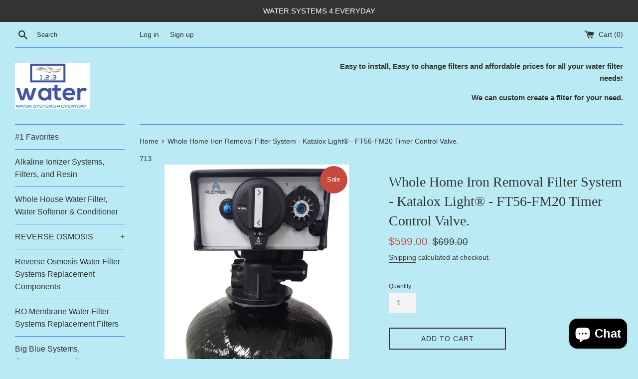

--- FILE ---
content_type: text/html; charset=utf-8
request_url: https://123waterfilter.com/products/whole-home-iron-removal-filter-system-katalox-light%C2%AE-ft56-fm20-timer-control-valve
body_size: 23939
content:
<!doctype html>
<html class="supports-no-js" lang="en">

  <head>
<meta name="google-site-verification" content="eW-zqCV88ztUpZae7S-nJydiP3e1Mn7ey4kxnx5_zQA" />
<meta name="msvalidate.01" content="D0FC9E4B0884724A6E0F07C21F994174" />
    <meta charset="utf-8">
  <meta http-equiv="X-UA-Compatible" content="IE=edge,chrome=1">
  <meta name="viewport" content="width=device-width,initial-scale=1">
  <meta name="theme-color" content="">
  <link rel="canonical" href="https://123waterfilter.com/products/whole-home-iron-removal-filter-system-katalox-light%c2%ae-ft56-fm20-timer-control-valve">

  

  <title>
  Whole Home Iron Removal Filter System - Katalox Light® - FT56-FM20 Tim &ndash; 123 Water Filter
  </title>

  
    <meta name="description" content="TWP Whole House Katalox Light Water Filtration System - FT56-FM20 Filter Backwash Valve 110V Advanced Filtration Media Filtration of : Less than 3 micron Suspended Solids Sediments Turbidity Organics Color Odor Removal of: Iron Manganese Hydrogen Sulfide Arsenic Radium Heavy Metals Radionuclides Katalox Light® systems ">
  

  <!-- /snippets/social-meta-tags.liquid -->




<meta property="og:site_name" content="123 Water Filter">
<meta property="og:url" content="https://123waterfilter.com/products/whole-home-iron-removal-filter-system-katalox-light%c2%ae-ft56-fm20-timer-control-valve">
<meta property="og:title" content="Whole Home Iron Removal Filter System - Katalox Light® - FT56-FM20 Tim">
<meta property="og:type" content="product">
<meta property="og:description" content="TWP Whole House Katalox Light Water Filtration System - FT56-FM20 Filter Backwash Valve 110V Advanced Filtration Media Filtration of : Less than 3 micron Suspended Solids Sediments Turbidity Organics Color Odor Removal of: Iron Manganese Hydrogen Sulfide Arsenic Radium Heavy Metals Radionuclides Katalox Light® systems ">

  <meta property="og:price:amount" content="599.00">
  <meta property="og:price:currency" content="USD">

<meta property="og:image" content="http://123waterfilter.com/cdn/shop/products/WHFM20a_1200x1200.jpg?v=1612996784">
<meta property="og:image:secure_url" content="https://123waterfilter.com/cdn/shop/products/WHFM20a_1200x1200.jpg?v=1612996784">


<meta name="twitter:card" content="summary_large_image">
<meta name="twitter:title" content="Whole Home Iron Removal Filter System - Katalox Light® - FT56-FM20 Tim">
<meta name="twitter:description" content="TWP Whole House Katalox Light Water Filtration System - FT56-FM20 Filter Backwash Valve 110V Advanced Filtration Media Filtration of : Less than 3 micron Suspended Solids Sediments Turbidity Organics Color Odor Removal of: Iron Manganese Hydrogen Sulfide Arsenic Radium Heavy Metals Radionuclides Katalox Light® systems ">


  <script>
    document.documentElement.className = document.documentElement.className.replace('supports-no-js', 'supports-js');

    var theme = {
      mapStrings: {
        addressError: "Error looking up that address",
        addressNoResults: "No results for that address",
        addressQueryLimit: "You have exceeded the Google API usage limit. Consider upgrading to a \u003ca href=\"https:\/\/developers.google.com\/maps\/premium\/usage-limits\"\u003ePremium Plan\u003c\/a\u003e.",
        authError: "There was a problem authenticating your Google Maps account."
      }
    }
  </script>

  <link href="//123waterfilter.com/cdn/shop/t/6/assets/theme.scss.css?v=177645401231565889911759503278" rel="stylesheet" type="text/css" media="all" />

  
  <script>window.performance && window.performance.mark && window.performance.mark('shopify.content_for_header.start');</script><meta name="google-site-verification" content="AvCxf7QapBJYJOnJlsDtnq1o2ldzMgmFAb5EVmkFSok">
<meta id="shopify-digital-wallet" name="shopify-digital-wallet" content="/31537070139/digital_wallets/dialog">
<link rel="alternate" type="application/json+oembed" href="https://123waterfilter.com/products/whole-home-iron-removal-filter-system-katalox-light%c2%ae-ft56-fm20-timer-control-valve.oembed">
<script async="async" src="/checkouts/internal/preloads.js?locale=en-US"></script>
<script id="shopify-features" type="application/json">{"accessToken":"75269cbd5070efc36d30f051bab19faa","betas":["rich-media-storefront-analytics"],"domain":"123waterfilter.com","predictiveSearch":true,"shopId":31537070139,"locale":"en"}</script>
<script>var Shopify = Shopify || {};
Shopify.shop = "titanwatersystems-com.myshopify.com";
Shopify.locale = "en";
Shopify.currency = {"active":"USD","rate":"1.0"};
Shopify.country = "US";
Shopify.theme = {"name":"Simple","id":118753525932,"schema_name":"Simple","schema_version":"12.2.1","theme_store_id":578,"role":"main"};
Shopify.theme.handle = "null";
Shopify.theme.style = {"id":null,"handle":null};
Shopify.cdnHost = "123waterfilter.com/cdn";
Shopify.routes = Shopify.routes || {};
Shopify.routes.root = "/";</script>
<script type="module">!function(o){(o.Shopify=o.Shopify||{}).modules=!0}(window);</script>
<script>!function(o){function n(){var o=[];function n(){o.push(Array.prototype.slice.apply(arguments))}return n.q=o,n}var t=o.Shopify=o.Shopify||{};t.loadFeatures=n(),t.autoloadFeatures=n()}(window);</script>
<script id="shop-js-analytics" type="application/json">{"pageType":"product"}</script>
<script defer="defer" async type="module" src="//123waterfilter.com/cdn/shopifycloud/shop-js/modules/v2/client.init-shop-cart-sync_BT-GjEfc.en.esm.js"></script>
<script defer="defer" async type="module" src="//123waterfilter.com/cdn/shopifycloud/shop-js/modules/v2/chunk.common_D58fp_Oc.esm.js"></script>
<script defer="defer" async type="module" src="//123waterfilter.com/cdn/shopifycloud/shop-js/modules/v2/chunk.modal_xMitdFEc.esm.js"></script>
<script type="module">
  await import("//123waterfilter.com/cdn/shopifycloud/shop-js/modules/v2/client.init-shop-cart-sync_BT-GjEfc.en.esm.js");
await import("//123waterfilter.com/cdn/shopifycloud/shop-js/modules/v2/chunk.common_D58fp_Oc.esm.js");
await import("//123waterfilter.com/cdn/shopifycloud/shop-js/modules/v2/chunk.modal_xMitdFEc.esm.js");

  window.Shopify.SignInWithShop?.initShopCartSync?.({"fedCMEnabled":true,"windoidEnabled":true});

</script>
<script>(function() {
  var isLoaded = false;
  function asyncLoad() {
    if (isLoaded) return;
    isLoaded = true;
    var urls = ["https:\/\/cdn.shopify.com\/s\/files\/1\/0184\/4255\/1360\/files\/messenger.v3.min.js?v=1656239119\u0026shop=titanwatersystems-com.myshopify.com"];
    for (var i = 0; i < urls.length; i++) {
      var s = document.createElement('script');
      s.type = 'text/javascript';
      s.async = true;
      s.src = urls[i];
      var x = document.getElementsByTagName('script')[0];
      x.parentNode.insertBefore(s, x);
    }
  };
  if(window.attachEvent) {
    window.attachEvent('onload', asyncLoad);
  } else {
    window.addEventListener('load', asyncLoad, false);
  }
})();</script>
<script id="__st">var __st={"a":31537070139,"offset":-28800,"reqid":"ea60cdc7-1d3f-4570-a652-69e5c378b700-1769345369","pageurl":"123waterfilter.com\/products\/whole-home-iron-removal-filter-system-katalox-light%C2%AE-ft56-fm20-timer-control-valve","u":"b60782e00b3c","p":"product","rtyp":"product","rid":4569770786875};</script>
<script>window.ShopifyPaypalV4VisibilityTracking = true;</script>
<script id="captcha-bootstrap">!function(){'use strict';const t='contact',e='account',n='new_comment',o=[[t,t],['blogs',n],['comments',n],[t,'customer']],c=[[e,'customer_login'],[e,'guest_login'],[e,'recover_customer_password'],[e,'create_customer']],r=t=>t.map((([t,e])=>`form[action*='/${t}']:not([data-nocaptcha='true']) input[name='form_type'][value='${e}']`)).join(','),a=t=>()=>t?[...document.querySelectorAll(t)].map((t=>t.form)):[];function s(){const t=[...o],e=r(t);return a(e)}const i='password',u='form_key',d=['recaptcha-v3-token','g-recaptcha-response','h-captcha-response',i],f=()=>{try{return window.sessionStorage}catch{return}},m='__shopify_v',_=t=>t.elements[u];function p(t,e,n=!1){try{const o=window.sessionStorage,c=JSON.parse(o.getItem(e)),{data:r}=function(t){const{data:e,action:n}=t;return t[m]||n?{data:e,action:n}:{data:t,action:n}}(c);for(const[e,n]of Object.entries(r))t.elements[e]&&(t.elements[e].value=n);n&&o.removeItem(e)}catch(o){console.error('form repopulation failed',{error:o})}}const l='form_type',E='cptcha';function T(t){t.dataset[E]=!0}const w=window,h=w.document,L='Shopify',v='ce_forms',y='captcha';let A=!1;((t,e)=>{const n=(g='f06e6c50-85a8-45c8-87d0-21a2b65856fe',I='https://cdn.shopify.com/shopifycloud/storefront-forms-hcaptcha/ce_storefront_forms_captcha_hcaptcha.v1.5.2.iife.js',D={infoText:'Protected by hCaptcha',privacyText:'Privacy',termsText:'Terms'},(t,e,n)=>{const o=w[L][v],c=o.bindForm;if(c)return c(t,g,e,D).then(n);var r;o.q.push([[t,g,e,D],n]),r=I,A||(h.body.append(Object.assign(h.createElement('script'),{id:'captcha-provider',async:!0,src:r})),A=!0)});var g,I,D;w[L]=w[L]||{},w[L][v]=w[L][v]||{},w[L][v].q=[],w[L][y]=w[L][y]||{},w[L][y].protect=function(t,e){n(t,void 0,e),T(t)},Object.freeze(w[L][y]),function(t,e,n,w,h,L){const[v,y,A,g]=function(t,e,n){const i=e?o:[],u=t?c:[],d=[...i,...u],f=r(d),m=r(i),_=r(d.filter((([t,e])=>n.includes(e))));return[a(f),a(m),a(_),s()]}(w,h,L),I=t=>{const e=t.target;return e instanceof HTMLFormElement?e:e&&e.form},D=t=>v().includes(t);t.addEventListener('submit',(t=>{const e=I(t);if(!e)return;const n=D(e)&&!e.dataset.hcaptchaBound&&!e.dataset.recaptchaBound,o=_(e),c=g().includes(e)&&(!o||!o.value);(n||c)&&t.preventDefault(),c&&!n&&(function(t){try{if(!f())return;!function(t){const e=f();if(!e)return;const n=_(t);if(!n)return;const o=n.value;o&&e.removeItem(o)}(t);const e=Array.from(Array(32),(()=>Math.random().toString(36)[2])).join('');!function(t,e){_(t)||t.append(Object.assign(document.createElement('input'),{type:'hidden',name:u})),t.elements[u].value=e}(t,e),function(t,e){const n=f();if(!n)return;const o=[...t.querySelectorAll(`input[type='${i}']`)].map((({name:t})=>t)),c=[...d,...o],r={};for(const[a,s]of new FormData(t).entries())c.includes(a)||(r[a]=s);n.setItem(e,JSON.stringify({[m]:1,action:t.action,data:r}))}(t,e)}catch(e){console.error('failed to persist form',e)}}(e),e.submit())}));const S=(t,e)=>{t&&!t.dataset[E]&&(n(t,e.some((e=>e===t))),T(t))};for(const o of['focusin','change'])t.addEventListener(o,(t=>{const e=I(t);D(e)&&S(e,y())}));const B=e.get('form_key'),M=e.get(l),P=B&&M;t.addEventListener('DOMContentLoaded',(()=>{const t=y();if(P)for(const e of t)e.elements[l].value===M&&p(e,B);[...new Set([...A(),...v().filter((t=>'true'===t.dataset.shopifyCaptcha))])].forEach((e=>S(e,t)))}))}(h,new URLSearchParams(w.location.search),n,t,e,['guest_login'])})(!0,!0)}();</script>
<script integrity="sha256-4kQ18oKyAcykRKYeNunJcIwy7WH5gtpwJnB7kiuLZ1E=" data-source-attribution="shopify.loadfeatures" defer="defer" src="//123waterfilter.com/cdn/shopifycloud/storefront/assets/storefront/load_feature-a0a9edcb.js" crossorigin="anonymous"></script>
<script data-source-attribution="shopify.dynamic_checkout.dynamic.init">var Shopify=Shopify||{};Shopify.PaymentButton=Shopify.PaymentButton||{isStorefrontPortableWallets:!0,init:function(){window.Shopify.PaymentButton.init=function(){};var t=document.createElement("script");t.src="https://123waterfilter.com/cdn/shopifycloud/portable-wallets/latest/portable-wallets.en.js",t.type="module",document.head.appendChild(t)}};
</script>
<script data-source-attribution="shopify.dynamic_checkout.buyer_consent">
  function portableWalletsHideBuyerConsent(e){var t=document.getElementById("shopify-buyer-consent"),n=document.getElementById("shopify-subscription-policy-button");t&&n&&(t.classList.add("hidden"),t.setAttribute("aria-hidden","true"),n.removeEventListener("click",e))}function portableWalletsShowBuyerConsent(e){var t=document.getElementById("shopify-buyer-consent"),n=document.getElementById("shopify-subscription-policy-button");t&&n&&(t.classList.remove("hidden"),t.removeAttribute("aria-hidden"),n.addEventListener("click",e))}window.Shopify?.PaymentButton&&(window.Shopify.PaymentButton.hideBuyerConsent=portableWalletsHideBuyerConsent,window.Shopify.PaymentButton.showBuyerConsent=portableWalletsShowBuyerConsent);
</script>
<script>
  function portableWalletsCleanup(e){e&&e.src&&console.error("Failed to load portable wallets script "+e.src);var t=document.querySelectorAll("shopify-accelerated-checkout .shopify-payment-button__skeleton, shopify-accelerated-checkout-cart .wallet-cart-button__skeleton"),e=document.getElementById("shopify-buyer-consent");for(let e=0;e<t.length;e++)t[e].remove();e&&e.remove()}function portableWalletsNotLoadedAsModule(e){e instanceof ErrorEvent&&"string"==typeof e.message&&e.message.includes("import.meta")&&"string"==typeof e.filename&&e.filename.includes("portable-wallets")&&(window.removeEventListener("error",portableWalletsNotLoadedAsModule),window.Shopify.PaymentButton.failedToLoad=e,"loading"===document.readyState?document.addEventListener("DOMContentLoaded",window.Shopify.PaymentButton.init):window.Shopify.PaymentButton.init())}window.addEventListener("error",portableWalletsNotLoadedAsModule);
</script>

<script type="module" src="https://123waterfilter.com/cdn/shopifycloud/portable-wallets/latest/portable-wallets.en.js" onError="portableWalletsCleanup(this)" crossorigin="anonymous"></script>
<script nomodule>
  document.addEventListener("DOMContentLoaded", portableWalletsCleanup);
</script>

<link id="shopify-accelerated-checkout-styles" rel="stylesheet" media="screen" href="https://123waterfilter.com/cdn/shopifycloud/portable-wallets/latest/accelerated-checkout-backwards-compat.css" crossorigin="anonymous">
<style id="shopify-accelerated-checkout-cart">
        #shopify-buyer-consent {
  margin-top: 1em;
  display: inline-block;
  width: 100%;
}

#shopify-buyer-consent.hidden {
  display: none;
}

#shopify-subscription-policy-button {
  background: none;
  border: none;
  padding: 0;
  text-decoration: underline;
  font-size: inherit;
  cursor: pointer;
}

#shopify-subscription-policy-button::before {
  box-shadow: none;
}

      </style>

<script>window.performance && window.performance.mark && window.performance.mark('shopify.content_for_header.end');</script>

  <script src="//123waterfilter.com/cdn/shop/t/6/assets/jquery-1.11.0.min.js?v=32460426840832490021612479066" type="text/javascript"></script>
  <script src="//123waterfilter.com/cdn/shop/t/6/assets/modernizr.min.js?v=44044439420609591321612479067" type="text/javascript"></script>

  <script src="//123waterfilter.com/cdn/shop/t/6/assets/lazysizes.min.js?v=155223123402716617051612479066" async="async"></script>

  
<script type="text/javascript">
  //BOOSTER APPS COMMON JS CODE
  window.BoosterApps = window.BoosterApps || {};
  window.BoosterApps.common = window.BoosterApps.common || {};
  window.BoosterApps.common.shop = {
    permanent_domain: 'titanwatersystems-com.myshopify.com',
    currency: "USD",
    money_format: "${{amount}}",
    id: 31537070139
  };
  

  window.BoosterApps.common.template = 'product';
  window.BoosterApps.common.cart = {};
  window.BoosterApps.common.vapid_public_key = "BO5RJ2FA8w6MW2Qt1_MKSFtoVpVjUMLYkHb2arb7zZxEaYGTMuLvmZGabSHj8q0EwlzLWBAcAU_0z-z9Xps8kF8=";

  window.BoosterApps.cs_app_url = "/apps/ba_fb_app";

  window.BoosterApps.global_config = {"asset_urls":{"loy":{"init_js":"https:\/\/cdn.shopify.com\/s\/files\/1\/0194\/1736\/6592\/t\/1\/assets\/ba_loy_init.js?v=1643899006","widget_js":"https:\/\/cdn.shopify.com\/s\/files\/1\/0194\/1736\/6592\/t\/1\/assets\/ba_loy_widget.js?v=1643899010","widget_css":"https:\/\/cdn.shopify.com\/s\/files\/1\/0194\/1736\/6592\/t\/1\/assets\/ba_loy_widget.css?v=1630424861"},"rev":{"init_js":null,"widget_js":null,"modal_js":null,"widget_css":null,"modal_css":null},"pu":{"init_js":"https:\/\/cdn.shopify.com\/s\/files\/1\/0194\/1736\/6592\/t\/1\/assets\/ba_pu_init.js?v=1635877170"},"bis":{"init_js":"https:\/\/cdn.shopify.com\/s\/files\/1\/0194\/1736\/6592\/t\/1\/assets\/ba_bis_init.js?v=1633795418","modal_js":"https:\/\/cdn.shopify.com\/s\/files\/1\/0194\/1736\/6592\/t\/1\/assets\/ba_bis_modal.js?v=1633795421","modal_css":"https:\/\/cdn.shopify.com\/s\/files\/1\/0194\/1736\/6592\/t\/1\/assets\/ba_bis_modal.css?v=1620346071"},"widgets":{"init_js":"https:\/\/cdn.shopify.com\/s\/files\/1\/0194\/1736\/6592\/t\/1\/assets\/ba_widget_init.js?v=1643989783","modal_js":"https:\/\/cdn.shopify.com\/s\/files\/1\/0194\/1736\/6592\/t\/1\/assets\/ba_widget_modal.js?v=1643989786","modal_css":"https:\/\/cdn.shopify.com\/s\/files\/1\/0194\/1736\/6592\/t\/1\/assets\/ba_widget_modal.css?v=1643989789"},"global":{"helper_js":"https:\/\/cdn.shopify.com\/s\/files\/1\/0194\/1736\/6592\/t\/1\/assets\/ba_tracking.js?v=1637601969"}},"proxy_paths":{"pu":"\/apps\/ba_fb_app","app_metrics":"\/apps\/ba_fb_app\/app_metrics","push_subscription":"\/apps\/ba_fb_app\/push"},"aat":["speed","pu"],"pv":false,"sts":false,"bam":false,"base_money_format":"${{amount}}"};



    window.BoosterApps.pu_config = {"push_prompt_cover_enabled":false,"push_prompt_cover_title":"One small step","push_prompt_cover_message":"Allow your browser to receive notifications"};


  for (i = 0; i < window.localStorage.length; i++) {
    var key = window.localStorage.key(i);
    if (key.slice(0,10) === "ba_msg_sub") {
      window.BoosterApps.can_update_cart = true;
    }
  }

  
    if (window.BoosterApps.common.template == 'product'){
      window.BoosterApps.common.product = {
        id: 4569770786875, price: 59900, handle: 'whole-home-iron-removal-filter-system-katalox-light®-ft56-fm20-timer-control-valve', tags: 'Filter media / resin for tanks/filter cartridgeFleck 5600SXT Digital ValveWater Softener and ConditionerWhole House Water FilterWhole House Water Filtration',
        available: true, title: "Whole Home Iron Removal Filter System - Katalox Light® - FT56-FM20 Timer Control Valve.", variants: [{"id":32284015329339,"title":"Default Title","option1":"Default Title","option2":null,"option3":null,"sku":"713","requires_shipping":true,"taxable":true,"featured_image":null,"available":true,"name":"Whole Home Iron Removal Filter System - Katalox Light® - FT56-FM20 Timer Control Valve.","public_title":null,"options":["Default Title"],"price":59900,"weight":49895,"compare_at_price":69900,"inventory_management":"shopify","barcode":"0686894330210","requires_selling_plan":false,"selling_plan_allocations":[]}]
      };
      window.BoosterApps.common.product.review_data = null;
    }
  

</script>

<script type="text/javascript">
  !function(e){var t={};function r(n){if(t[n])return t[n].exports;var o=t[n]={i:n,l:!1,exports:{}};return e[n].call(o.exports,o,o.exports,r),o.l=!0,o.exports}r.m=e,r.c=t,r.d=function(e,t,n){r.o(e,t)||Object.defineProperty(e,t,{enumerable:!0,get:n})},r.r=function(e){"undefined"!==typeof Symbol&&Symbol.toStringTag&&Object.defineProperty(e,Symbol.toStringTag,{value:"Module"}),Object.defineProperty(e,"__esModule",{value:!0})},r.t=function(e,t){if(1&t&&(e=r(e)),8&t)return e;if(4&t&&"object"===typeof e&&e&&e.__esModule)return e;var n=Object.create(null);if(r.r(n),Object.defineProperty(n,"default",{enumerable:!0,value:e}),2&t&&"string"!=typeof e)for(var o in e)r.d(n,o,function(t){return e[t]}.bind(null,o));return n},r.n=function(e){var t=e&&e.__esModule?function(){return e.default}:function(){return e};return r.d(t,"a",t),t},r.o=function(e,t){return Object.prototype.hasOwnProperty.call(e,t)},r.p="https://boosterapps.com/apps/push-marketing/packs/",r(r.s=19)}({19:function(e,t){}});
//# sourceMappingURL=application-6274f4e4faa56f1a8c14.js.map

  //Global snippet for Booster Apps
  //this is updated automatically - do not edit manually.

  function loadScript(src, defer, done) {
    var js = document.createElement('script');
    js.src = src;
    js.defer = defer;
    js.onload = function(){done();};
    js.onerror = function(){
      done(new Error('Failed to load script ' + src));
    };
    document.head.appendChild(js);
  }

  function browserSupportsAllFeatures() {
    return window.Promise && window.fetch && window.Symbol;
  }

  if (browserSupportsAllFeatures()) {
    main();
  } else {
    loadScript('https://polyfill-fastly.net/v3/polyfill.min.js?features=Promise,fetch', true, main);
  }

  function loadAppScripts(){



      loadScript(window.BoosterApps.global_config.asset_urls.pu.init_js, true, function(){});
  }

  function main(err) {
    //isolate the scope
    loadScript(window.BoosterApps.global_config.asset_urls.global.helper_js, false, loadAppScripts);
  }
</script>

<script type="text/javascript">
  //BOOSTER APPS COMMON JS CODE
  window.BoosterApps = window.BoosterApps || {};
  window.BoosterApps.common = window.BoosterApps.common || {};
  window.BoosterApps.common.shop = {
    permanent_domain: 'titanwatersystems-com.myshopify.com',
    currency: "USD",
    money_format: "${{amount}}",
    id: 31537070139
  };
  

  window.BoosterApps.common.template = 'product';
  window.BoosterApps.common.cart = {};
  window.BoosterApps.common.vapid_public_key = "BO5RJ2FA8w6MW2Qt1_MKSFtoVpVjUMLYkHb2arb7zZxEaYGTMuLvmZGabSHj8q0EwlzLWBAcAU_0z-z9Xps8kF8=";

  window.BoosterApps.cs_app_url = "/apps/ba_fb_app";

  window.BoosterApps.global_config = {"asset_urls":{"loy":{"init_js":"https:\/\/cdn.shopify.com\/s\/files\/1\/0194\/1736\/6592\/t\/1\/assets\/ba_loy_init.js?v=1643899006","widget_js":"https:\/\/cdn.shopify.com\/s\/files\/1\/0194\/1736\/6592\/t\/1\/assets\/ba_loy_widget.js?v=1643899010","widget_css":"https:\/\/cdn.shopify.com\/s\/files\/1\/0194\/1736\/6592\/t\/1\/assets\/ba_loy_widget.css?v=1630424861"},"rev":{"init_js":null,"widget_js":null,"modal_js":null,"widget_css":null,"modal_css":null},"pu":{"init_js":"https:\/\/cdn.shopify.com\/s\/files\/1\/0194\/1736\/6592\/t\/1\/assets\/ba_pu_init.js?v=1635877170"},"bis":{"init_js":"https:\/\/cdn.shopify.com\/s\/files\/1\/0194\/1736\/6592\/t\/1\/assets\/ba_bis_init.js?v=1633795418","modal_js":"https:\/\/cdn.shopify.com\/s\/files\/1\/0194\/1736\/6592\/t\/1\/assets\/ba_bis_modal.js?v=1633795421","modal_css":"https:\/\/cdn.shopify.com\/s\/files\/1\/0194\/1736\/6592\/t\/1\/assets\/ba_bis_modal.css?v=1620346071"},"widgets":{"init_js":"https:\/\/cdn.shopify.com\/s\/files\/1\/0194\/1736\/6592\/t\/1\/assets\/ba_widget_init.js?v=1643989783","modal_js":"https:\/\/cdn.shopify.com\/s\/files\/1\/0194\/1736\/6592\/t\/1\/assets\/ba_widget_modal.js?v=1643989786","modal_css":"https:\/\/cdn.shopify.com\/s\/files\/1\/0194\/1736\/6592\/t\/1\/assets\/ba_widget_modal.css?v=1643989789"},"global":{"helper_js":"https:\/\/cdn.shopify.com\/s\/files\/1\/0194\/1736\/6592\/t\/1\/assets\/ba_tracking.js?v=1637601969"}},"proxy_paths":{"pu":"\/apps\/ba_fb_app","app_metrics":"\/apps\/ba_fb_app\/app_metrics","push_subscription":"\/apps\/ba_fb_app\/push"},"aat":["speed","pu"],"pv":false,"sts":false,"bam":false,"base_money_format":"${{amount}}"};



    window.BoosterApps.pu_config = {"push_prompt_cover_enabled":false,"push_prompt_cover_title":"One small step","push_prompt_cover_message":"Allow your browser to receive notifications"};


  for (i = 0; i < window.localStorage.length; i++) {
    var key = window.localStorage.key(i);
    if (key.slice(0,10) === "ba_msg_sub") {
      window.BoosterApps.can_update_cart = true;
    }
  }

  
    if (window.BoosterApps.common.template == 'product'){
      window.BoosterApps.common.product = {
        id: 4569770786875, price: 59900, handle: "whole-home-iron-removal-filter-system-katalox-light®-ft56-fm20-timer-control-valve", tags: ["Filter media \/ resin for tanks\/filter cartridge","Fleck 5600SXT Digital Valve","Water Softener and Conditioner","Whole House Water Filter","Whole House Water Filtration"],
        available: true, title: "Whole Home Iron Removal Filter System - Katalox Light® - FT56-FM20 Timer Control Valve.", variants: [{"id":32284015329339,"title":"Default Title","option1":"Default Title","option2":null,"option3":null,"sku":"713","requires_shipping":true,"taxable":true,"featured_image":null,"available":true,"name":"Whole Home Iron Removal Filter System - Katalox Light® - FT56-FM20 Timer Control Valve.","public_title":null,"options":["Default Title"],"price":59900,"weight":49895,"compare_at_price":69900,"inventory_management":"shopify","barcode":"0686894330210","requires_selling_plan":false,"selling_plan_allocations":[]}]
      };
      window.BoosterApps.common.product.review_data = null;
    }
  

</script>


<script type="text/javascript">
  !function(e){var t={};function r(n){if(t[n])return t[n].exports;var o=t[n]={i:n,l:!1,exports:{}};return e[n].call(o.exports,o,o.exports,r),o.l=!0,o.exports}r.m=e,r.c=t,r.d=function(e,t,n){r.o(e,t)||Object.defineProperty(e,t,{enumerable:!0,get:n})},r.r=function(e){"undefined"!==typeof Symbol&&Symbol.toStringTag&&Object.defineProperty(e,Symbol.toStringTag,{value:"Module"}),Object.defineProperty(e,"__esModule",{value:!0})},r.t=function(e,t){if(1&t&&(e=r(e)),8&t)return e;if(4&t&&"object"===typeof e&&e&&e.__esModule)return e;var n=Object.create(null);if(r.r(n),Object.defineProperty(n,"default",{enumerable:!0,value:e}),2&t&&"string"!=typeof e)for(var o in e)r.d(n,o,function(t){return e[t]}.bind(null,o));return n},r.n=function(e){var t=e&&e.__esModule?function(){return e.default}:function(){return e};return r.d(t,"a",t),t},r.o=function(e,t){return Object.prototype.hasOwnProperty.call(e,t)},r.p="https://boosterapps.com/apps/push-marketing/packs/",r(r.s=21)}({21:function(e,t){}});
//# sourceMappingURL=application-3d64c6bcfede9eadaa72.js.map

  //Global snippet for Booster Apps
  //this is updated automatically - do not edit manually.

  function loadScript(src, defer, done) {
    var js = document.createElement('script');
    js.src = src;
    js.defer = defer;
    js.onload = function(){done();};
    js.onerror = function(){
      done(new Error('Failed to load script ' + src));
    };
    document.head.appendChild(js);
  }

  function browserSupportsAllFeatures() {
    return window.Promise && window.fetch && window.Symbol;
  }

  if (browserSupportsAllFeatures()) {
    main();
  } else {
    loadScript('https://polyfill-fastly.net/v3/polyfill.min.js?features=Promise,fetch', true, main);
  }

  function loadAppScripts(){



      loadScript(window.BoosterApps.global_config.asset_urls.pu.init_js, true, function(){});
  }

  function main(err) {
    //isolate the scope
    loadScript(window.BoosterApps.global_config.asset_urls.global.helper_js, false, loadAppScripts);
  }
</script>

<meta name="google-site-verification" content="fpKdnI2htPUMuLz-APPHCRmgGFn2Pe_RuZz4XUXaSD0" />
  <!-- BEGIN app block: shopify://apps/buddha-mega-menu-navigation/blocks/megamenu/dbb4ce56-bf86-4830-9b3d-16efbef51c6f -->
<script>
        var productImageAndPrice = [],
            collectionImages = [],
            articleImages = [],
            mmLivIcons = false,
            mmFlipClock = false,
            mmFixesUseJquery = false,
            mmNumMMI = 3,
            mmSchemaTranslation = {},
            mmMenuStrings =  [] ,
            mmShopLocale = "en",
            mmShopLocaleCollectionsRoute = "/collections",
            mmSchemaDesignJSON = [{"action":"design","setting":"font_family","value":"Default"},{"action":"design","setting":"font_size","value":"13px"},{"action":"design","setting":"text_color","value":"#222222"},{"action":"design","setting":"link_hover_color","value":"#0da19a"},{"action":"design","setting":"link_color","value":"#4e4e4e"},{"action":"design","setting":"background_hover_color","value":"#f9f9f9"},{"action":"design","setting":"background_color","value":"#ffffff"},{"action":"design","setting":"price_color","value":"#0da19a"},{"action":"design","setting":"button_text_hover_color","value":"#ffffff"},{"action":"design","setting":"button_text_color","value":"#ffffff"},{"action":"design","setting":"button_background_hover_color","value":"#0d8781"},{"action":"design","setting":"button_background_color","value":"#0da19a"},{"action":"design","setting":"addtocart_text_color","value":"#333333"},{"action":"design","setting":"addtocart_background_color","value":"#ffffff"},{"action":"design","setting":"addtocart_text_hover_color","value":"#ffffff"},{"action":"design","setting":"addtocart_background_hover_color","value":"#0da19a"},{"action":"design","setting":"countdown_color","value":"#ffffff"},{"action":"design","setting":"countdown_background_color","value":"#333333"},{"action":"design","setting":"vertical_font_family","value":"Default"},{"action":"design","setting":"vertical_font_size","value":"13px"},{"action":"design","setting":"vertical_text_color","value":"#ffffff"},{"action":"design","setting":"vertical_link_color","value":"#ffffff"},{"action":"design","setting":"vertical_link_hover_color","value":"#ffffff"},{"action":"design","setting":"vertical_price_color","value":"#ffffff"},{"action":"design","setting":"vertical_button_text_color","value":"#ffffff"},{"action":"design","setting":"vertical_addtocart_text_color","value":"#ffffff"},{"action":"design","setting":"vertical_countdown_color","value":"#ffffff"},{"action":"design","setting":"vertical_countdown_background_color","value":"#333333"},{"action":"design","setting":"vertical_background_color","value":"#565656"},{"action":"design","setting":"vertical_addtocart_background_color","value":"#565656"},{"action":"design","setting":"vertical_button_background_color","value":"#565656"}],
            mmDomChangeSkipUl = "",
            buddhaMegaMenuShop = "titanwatersystems-com.myshopify.com",
            mmWireframeCompression = "0",
            mmExtensionAssetUrl = "https://cdn.shopify.com/extensions/019abe06-4a3f-7763-88da-170e1b54169b/mega-menu-151/assets/";var bestSellersHTML = '';var newestProductsHTML = '';/* get link lists api */
        var linkLists={"main-menu" : {"title":"Main menu", "items":["/collections/1-favorites","/collections/alkalin-filters-systems-and-resin","/collections/whole-house-water-filter-water-softener-conditioner","/collections/reverse-osmosis","/collections/reverse-osmosis-water-filter-systems-replacement-components","/collections/ro-membrane-water-filter-systems-replacement-filters","/collections/big-blue-water-filter-systems-and-replacement-filters-and-components","/collections/filter-media-resin-for-tanks-filter-cartridge","/collections/home-drinking-water","/collections/tanks-and-tank-parts","/collections/water-heater-saver","/collections/faucet","/collections/well-water","/account",]},"footer" : {"title":"Information", "items":["/policies/terms-of-service","/policies/refund-policy",]},"legal-links" : {"title":"Legal Links", "items":["/pages/privacy-policy","/pages/shipping-policy","/pages/terms-conditions","/pages/about-us","/pages/install-tips-and-tricks",]},"categories" : {"title":"Categories", "items":["/collections/1-favorites","/collections/well-water","/collections/home-drinking-water","/collections",]},"collections" : {"title":"Our Categories", "items":["/collections/1-favorites","/collections/filter-media-resin-for-tanks-filter-cartridge","/collections/home-drinking-water","/collections/reverse-osmosis-commercial","/collections/reverse-osmosis-portable-water-filter-system","/collections/reverse-osmosis-water-filter-system-aquarium-filter","/collections/reverse-osmosis-water-filter-systems-replacement-components","/collections/reverse-osmosis-water-filter-systems-residential","/collections/reverse-osmosis-water-storage-tank","/collections/ro-membrane-water-filter-systems-replacement-filters","/collections/water-heater-saver","/collections/well-water","/collections/whole-house-water-filter-water-softener-conditioner",]},"customer-account-main-menu" : {"title":"Customer account main menu", "items":["/","https://shopify.com/31537070139/account/orders?locale=en&amp;region_country=US",]},};/*ENDPARSE*/

        linkLists["force-mega-menu"]={};linkLists["force-mega-menu"].title="Simple Theme - Mega Menu";linkLists["force-mega-menu"].items=[1];

        /* set product prices *//* get the collection images *//* get the article images *//* customer fixes */
        var mmThemeFixesBefore = function(){ if (selectedMenu=="force-mega-menu" && tempMenuObject.u.matches(".list--nav")) { tempMenuObject.skipCheck = true; tempMenuObject.forceMenu = true; tempMenuObject.liClasses = "site-nav__item"; tempMenuObject.aClasses = "site-nav__link"; tempMenuObject.liItems = tempMenuObject.u.children; } }; var mmThemeFixesAfter = function(){ mmAddStyle(" @media screen and (min-width:400px) { .vertical-mega-menu>li ul.submenu.simple>li { width:100% !important; display:block !important; } .vertical-mega-menu>li>ul.submenu.simple>li:nth-child(1) { padding-top:10px !important; } .vertical-mega-menu>li>ul.submenu.simple>li:nth-child(2) { padding-top:10px !important; } .vertical-mega-menu ul.submenu li.mm-contact-column { width:100% !important; display:block !important; padding:0px !important; } } .horizontal-mega-menu li.buddha-menu-item { z-index: 100 !important; } .horizontal-mega-menu li.buddha-menu-item:hover { z-index: 101 !important; } .horizontal-mega-menu li.buddha-menu-item.mega-hover { z-index: 101 !important; } .vertical-mega-menu ul.mm-submenu.link-list.mm-icons>li>a>.mm-icon.dynamic, .vertical-mega-menu ul.mm-submenu.link-list.mm-icons>li>a>.mm-icon.static { left: 12px !important; } @media only screen and (min-width: 750px) { #shopify-section-sidebar nav.medium-up--one-fifth { width: 22% !important; } #MainContent.medium-up--four-fifths { width: 78% !important; } } ", "themeScript"); }; 
        

        var mmWireframe = {"html" : "<li class=\"buddha-menu-item\" itemId=\"gSfzz\"  ><a data-href=\"/collections\" href=\"/collections\" aria-label=\"Our Collections\" data-no-instant=\"\" onclick=\"mmGoToPage(this, event); return false;\"  ><i class=\"mm-icon static fas fa-heart\" aria-hidden=\"true\"></i><span class=\"mm-title\">Our Collections</span></a></li><li class=\"buddha-menu-item\" itemId=\"VJU0U\"  ><a data-href=\"/collections/all\" href=\"/collections/all\" aria-label=\"Main Menu\" data-no-instant=\"\" onclick=\"mmGoToPage(this, event); return false;\"  ><i class=\"mm-icon static fas fa-grin\" aria-hidden=\"true\"></i><span class=\"mm-title\">Main Menu</span></a></li><li class=\"buddha-menu-item\" itemId=\"RzRDM\"  ><a data-href=\"/collections/all\" href=\"/collections/all\" aria-label=\"Our Store\" data-no-instant=\"\" onclick=\"mmGoToPage(this, event); return false;\"  ><i class=\"mm-icon static fas fa-key\" aria-hidden=\"true\"></i><span class=\"mm-title\">Our Store</span></a></li>" };

        function mmLoadJS(file, async = true) {
            let script = document.createElement("script");
            script.setAttribute("src", file);
            script.setAttribute("data-no-instant", "");
            script.setAttribute("type", "text/javascript");
            script.setAttribute("async", async);
            document.head.appendChild(script);
        }
        function mmLoadCSS(file) {  
            var style = document.createElement('link');
            style.href = file;
            style.type = 'text/css';
            style.rel = 'stylesheet';
            document.head.append(style); 
        }
              
        var mmDisableWhenResIsLowerThan = '';
        var mmLoadResources = (mmDisableWhenResIsLowerThan == '' || mmDisableWhenResIsLowerThan == 0 || (mmDisableWhenResIsLowerThan > 0 && window.innerWidth>=mmDisableWhenResIsLowerThan));
        if (mmLoadResources) {
            /* load resources via js injection */
            mmLoadJS("https://cdn.shopify.com/extensions/019abe06-4a3f-7763-88da-170e1b54169b/mega-menu-151/assets/buddha-megamenu.js");
            
            mmLoadCSS("https://cdn.shopify.com/extensions/019abe06-4a3f-7763-88da-170e1b54169b/mega-menu-151/assets/buddha-megamenu2.css");mmLoadCSS("https://cdn.shopify.com/extensions/019abe06-4a3f-7763-88da-170e1b54169b/mega-menu-151/assets/fontawesome.css");}
    </script><!-- HIDE ORIGINAL MENU --><style id="mmHideOriginalMenuStyle"> #SiteNav .list--nav{visibility: hidden !important;} </style>
        <script>
            setTimeout(function(){
                var mmHideStyle  = document.querySelector("#mmHideOriginalMenuStyle");
                if (mmHideStyle) mmHideStyle.parentNode.removeChild(mmHideStyle);
            },10000);
        </script>
<!-- END app block --><script src="https://cdn.shopify.com/extensions/e8878072-2f6b-4e89-8082-94b04320908d/inbox-1254/assets/inbox-chat-loader.js" type="text/javascript" defer="defer"></script>
<link href="https://monorail-edge.shopifysvc.com" rel="dns-prefetch">
<script>(function(){if ("sendBeacon" in navigator && "performance" in window) {try {var session_token_from_headers = performance.getEntriesByType('navigation')[0].serverTiming.find(x => x.name == '_s').description;} catch {var session_token_from_headers = undefined;}var session_cookie_matches = document.cookie.match(/_shopify_s=([^;]*)/);var session_token_from_cookie = session_cookie_matches && session_cookie_matches.length === 2 ? session_cookie_matches[1] : "";var session_token = session_token_from_headers || session_token_from_cookie || "";function handle_abandonment_event(e) {var entries = performance.getEntries().filter(function(entry) {return /monorail-edge.shopifysvc.com/.test(entry.name);});if (!window.abandonment_tracked && entries.length === 0) {window.abandonment_tracked = true;var currentMs = Date.now();var navigation_start = performance.timing.navigationStart;var payload = {shop_id: 31537070139,url: window.location.href,navigation_start,duration: currentMs - navigation_start,session_token,page_type: "product"};window.navigator.sendBeacon("https://monorail-edge.shopifysvc.com/v1/produce", JSON.stringify({schema_id: "online_store_buyer_site_abandonment/1.1",payload: payload,metadata: {event_created_at_ms: currentMs,event_sent_at_ms: currentMs}}));}}window.addEventListener('pagehide', handle_abandonment_event);}}());</script>
<script id="web-pixels-manager-setup">(function e(e,d,r,n,o){if(void 0===o&&(o={}),!Boolean(null===(a=null===(i=window.Shopify)||void 0===i?void 0:i.analytics)||void 0===a?void 0:a.replayQueue)){var i,a;window.Shopify=window.Shopify||{};var t=window.Shopify;t.analytics=t.analytics||{};var s=t.analytics;s.replayQueue=[],s.publish=function(e,d,r){return s.replayQueue.push([e,d,r]),!0};try{self.performance.mark("wpm:start")}catch(e){}var l=function(){var e={modern:/Edge?\/(1{2}[4-9]|1[2-9]\d|[2-9]\d{2}|\d{4,})\.\d+(\.\d+|)|Firefox\/(1{2}[4-9]|1[2-9]\d|[2-9]\d{2}|\d{4,})\.\d+(\.\d+|)|Chrom(ium|e)\/(9{2}|\d{3,})\.\d+(\.\d+|)|(Maci|X1{2}).+ Version\/(15\.\d+|(1[6-9]|[2-9]\d|\d{3,})\.\d+)([,.]\d+|)( \(\w+\)|)( Mobile\/\w+|) Safari\/|Chrome.+OPR\/(9{2}|\d{3,})\.\d+\.\d+|(CPU[ +]OS|iPhone[ +]OS|CPU[ +]iPhone|CPU IPhone OS|CPU iPad OS)[ +]+(15[._]\d+|(1[6-9]|[2-9]\d|\d{3,})[._]\d+)([._]\d+|)|Android:?[ /-](13[3-9]|1[4-9]\d|[2-9]\d{2}|\d{4,})(\.\d+|)(\.\d+|)|Android.+Firefox\/(13[5-9]|1[4-9]\d|[2-9]\d{2}|\d{4,})\.\d+(\.\d+|)|Android.+Chrom(ium|e)\/(13[3-9]|1[4-9]\d|[2-9]\d{2}|\d{4,})\.\d+(\.\d+|)|SamsungBrowser\/([2-9]\d|\d{3,})\.\d+/,legacy:/Edge?\/(1[6-9]|[2-9]\d|\d{3,})\.\d+(\.\d+|)|Firefox\/(5[4-9]|[6-9]\d|\d{3,})\.\d+(\.\d+|)|Chrom(ium|e)\/(5[1-9]|[6-9]\d|\d{3,})\.\d+(\.\d+|)([\d.]+$|.*Safari\/(?![\d.]+ Edge\/[\d.]+$))|(Maci|X1{2}).+ Version\/(10\.\d+|(1[1-9]|[2-9]\d|\d{3,})\.\d+)([,.]\d+|)( \(\w+\)|)( Mobile\/\w+|) Safari\/|Chrome.+OPR\/(3[89]|[4-9]\d|\d{3,})\.\d+\.\d+|(CPU[ +]OS|iPhone[ +]OS|CPU[ +]iPhone|CPU IPhone OS|CPU iPad OS)[ +]+(10[._]\d+|(1[1-9]|[2-9]\d|\d{3,})[._]\d+)([._]\d+|)|Android:?[ /-](13[3-9]|1[4-9]\d|[2-9]\d{2}|\d{4,})(\.\d+|)(\.\d+|)|Mobile Safari.+OPR\/([89]\d|\d{3,})\.\d+\.\d+|Android.+Firefox\/(13[5-9]|1[4-9]\d|[2-9]\d{2}|\d{4,})\.\d+(\.\d+|)|Android.+Chrom(ium|e)\/(13[3-9]|1[4-9]\d|[2-9]\d{2}|\d{4,})\.\d+(\.\d+|)|Android.+(UC? ?Browser|UCWEB|U3)[ /]?(15\.([5-9]|\d{2,})|(1[6-9]|[2-9]\d|\d{3,})\.\d+)\.\d+|SamsungBrowser\/(5\.\d+|([6-9]|\d{2,})\.\d+)|Android.+MQ{2}Browser\/(14(\.(9|\d{2,})|)|(1[5-9]|[2-9]\d|\d{3,})(\.\d+|))(\.\d+|)|K[Aa][Ii]OS\/(3\.\d+|([4-9]|\d{2,})\.\d+)(\.\d+|)/},d=e.modern,r=e.legacy,n=navigator.userAgent;return n.match(d)?"modern":n.match(r)?"legacy":"unknown"}(),u="modern"===l?"modern":"legacy",c=(null!=n?n:{modern:"",legacy:""})[u],f=function(e){return[e.baseUrl,"/wpm","/b",e.hashVersion,"modern"===e.buildTarget?"m":"l",".js"].join("")}({baseUrl:d,hashVersion:r,buildTarget:u}),m=function(e){var d=e.version,r=e.bundleTarget,n=e.surface,o=e.pageUrl,i=e.monorailEndpoint;return{emit:function(e){var a=e.status,t=e.errorMsg,s=(new Date).getTime(),l=JSON.stringify({metadata:{event_sent_at_ms:s},events:[{schema_id:"web_pixels_manager_load/3.1",payload:{version:d,bundle_target:r,page_url:o,status:a,surface:n,error_msg:t},metadata:{event_created_at_ms:s}}]});if(!i)return console&&console.warn&&console.warn("[Web Pixels Manager] No Monorail endpoint provided, skipping logging."),!1;try{return self.navigator.sendBeacon.bind(self.navigator)(i,l)}catch(e){}var u=new XMLHttpRequest;try{return u.open("POST",i,!0),u.setRequestHeader("Content-Type","text/plain"),u.send(l),!0}catch(e){return console&&console.warn&&console.warn("[Web Pixels Manager] Got an unhandled error while logging to Monorail."),!1}}}}({version:r,bundleTarget:l,surface:e.surface,pageUrl:self.location.href,monorailEndpoint:e.monorailEndpoint});try{o.browserTarget=l,function(e){var d=e.src,r=e.async,n=void 0===r||r,o=e.onload,i=e.onerror,a=e.sri,t=e.scriptDataAttributes,s=void 0===t?{}:t,l=document.createElement("script"),u=document.querySelector("head"),c=document.querySelector("body");if(l.async=n,l.src=d,a&&(l.integrity=a,l.crossOrigin="anonymous"),s)for(var f in s)if(Object.prototype.hasOwnProperty.call(s,f))try{l.dataset[f]=s[f]}catch(e){}if(o&&l.addEventListener("load",o),i&&l.addEventListener("error",i),u)u.appendChild(l);else{if(!c)throw new Error("Did not find a head or body element to append the script");c.appendChild(l)}}({src:f,async:!0,onload:function(){if(!function(){var e,d;return Boolean(null===(d=null===(e=window.Shopify)||void 0===e?void 0:e.analytics)||void 0===d?void 0:d.initialized)}()){var d=window.webPixelsManager.init(e)||void 0;if(d){var r=window.Shopify.analytics;r.replayQueue.forEach((function(e){var r=e[0],n=e[1],o=e[2];d.publishCustomEvent(r,n,o)})),r.replayQueue=[],r.publish=d.publishCustomEvent,r.visitor=d.visitor,r.initialized=!0}}},onerror:function(){return m.emit({status:"failed",errorMsg:"".concat(f," has failed to load")})},sri:function(e){var d=/^sha384-[A-Za-z0-9+/=]+$/;return"string"==typeof e&&d.test(e)}(c)?c:"",scriptDataAttributes:o}),m.emit({status:"loading"})}catch(e){m.emit({status:"failed",errorMsg:(null==e?void 0:e.message)||"Unknown error"})}}})({shopId: 31537070139,storefrontBaseUrl: "https://123waterfilter.com",extensionsBaseUrl: "https://extensions.shopifycdn.com/cdn/shopifycloud/web-pixels-manager",monorailEndpoint: "https://monorail-edge.shopifysvc.com/unstable/produce_batch",surface: "storefront-renderer",enabledBetaFlags: ["2dca8a86"],webPixelsConfigList: [{"id":"521928876","configuration":"{\"config\":\"{\\\"pixel_id\\\":\\\"GT-T9WCHN9\\\",\\\"target_country\\\":\\\"US\\\",\\\"gtag_events\\\":[{\\\"type\\\":\\\"purchase\\\",\\\"action_label\\\":\\\"MC-PW8857BMQ8\\\"},{\\\"type\\\":\\\"page_view\\\",\\\"action_label\\\":\\\"MC-PW8857BMQ8\\\"},{\\\"type\\\":\\\"view_item\\\",\\\"action_label\\\":\\\"MC-PW8857BMQ8\\\"}],\\\"enable_monitoring_mode\\\":false}\"}","eventPayloadVersion":"v1","runtimeContext":"OPEN","scriptVersion":"b2a88bafab3e21179ed38636efcd8a93","type":"APP","apiClientId":1780363,"privacyPurposes":[],"dataSharingAdjustments":{"protectedCustomerApprovalScopes":["read_customer_address","read_customer_email","read_customer_name","read_customer_personal_data","read_customer_phone"]}},{"id":"shopify-app-pixel","configuration":"{}","eventPayloadVersion":"v1","runtimeContext":"STRICT","scriptVersion":"0450","apiClientId":"shopify-pixel","type":"APP","privacyPurposes":["ANALYTICS","MARKETING"]},{"id":"shopify-custom-pixel","eventPayloadVersion":"v1","runtimeContext":"LAX","scriptVersion":"0450","apiClientId":"shopify-pixel","type":"CUSTOM","privacyPurposes":["ANALYTICS","MARKETING"]}],isMerchantRequest: false,initData: {"shop":{"name":"123 Water Filter","paymentSettings":{"currencyCode":"USD"},"myshopifyDomain":"titanwatersystems-com.myshopify.com","countryCode":"US","storefrontUrl":"https:\/\/123waterfilter.com"},"customer":null,"cart":null,"checkout":null,"productVariants":[{"price":{"amount":599.0,"currencyCode":"USD"},"product":{"title":"Whole Home Iron Removal Filter System - Katalox Light® - FT56-FM20 Timer Control Valve.","vendor":"Titan Water Pro","id":"4569770786875","untranslatedTitle":"Whole Home Iron Removal Filter System - Katalox Light® - FT56-FM20 Timer Control Valve.","url":"\/products\/whole-home-iron-removal-filter-system-katalox-light%C2%AE-ft56-fm20-timer-control-valve","type":"Whole House Water Filter, Water Softener \u0026 Conditioner"},"id":"32284015329339","image":{"src":"\/\/123waterfilter.com\/cdn\/shop\/products\/WHFM20a.jpg?v=1612996784"},"sku":"713","title":"Default Title","untranslatedTitle":"Default Title"}],"purchasingCompany":null},},"https://123waterfilter.com/cdn","fcfee988w5aeb613cpc8e4bc33m6693e112",{"modern":"","legacy":""},{"shopId":"31537070139","storefrontBaseUrl":"https:\/\/123waterfilter.com","extensionBaseUrl":"https:\/\/extensions.shopifycdn.com\/cdn\/shopifycloud\/web-pixels-manager","surface":"storefront-renderer","enabledBetaFlags":"[\"2dca8a86\"]","isMerchantRequest":"false","hashVersion":"fcfee988w5aeb613cpc8e4bc33m6693e112","publish":"custom","events":"[[\"page_viewed\",{}],[\"product_viewed\",{\"productVariant\":{\"price\":{\"amount\":599.0,\"currencyCode\":\"USD\"},\"product\":{\"title\":\"Whole Home Iron Removal Filter System - Katalox Light® - FT56-FM20 Timer Control Valve.\",\"vendor\":\"Titan Water Pro\",\"id\":\"4569770786875\",\"untranslatedTitle\":\"Whole Home Iron Removal Filter System - Katalox Light® - FT56-FM20 Timer Control Valve.\",\"url\":\"\/products\/whole-home-iron-removal-filter-system-katalox-light%C2%AE-ft56-fm20-timer-control-valve\",\"type\":\"Whole House Water Filter, Water Softener \u0026 Conditioner\"},\"id\":\"32284015329339\",\"image\":{\"src\":\"\/\/123waterfilter.com\/cdn\/shop\/products\/WHFM20a.jpg?v=1612996784\"},\"sku\":\"713\",\"title\":\"Default Title\",\"untranslatedTitle\":\"Default Title\"}}]]"});</script><script>
  window.ShopifyAnalytics = window.ShopifyAnalytics || {};
  window.ShopifyAnalytics.meta = window.ShopifyAnalytics.meta || {};
  window.ShopifyAnalytics.meta.currency = 'USD';
  var meta = {"product":{"id":4569770786875,"gid":"gid:\/\/shopify\/Product\/4569770786875","vendor":"Titan Water Pro","type":"Whole House Water Filter, Water Softener \u0026 Conditioner","handle":"whole-home-iron-removal-filter-system-katalox-light®-ft56-fm20-timer-control-valve","variants":[{"id":32284015329339,"price":59900,"name":"Whole Home Iron Removal Filter System - Katalox Light® - FT56-FM20 Timer Control Valve.","public_title":null,"sku":"713"}],"remote":false},"page":{"pageType":"product","resourceType":"product","resourceId":4569770786875,"requestId":"ea60cdc7-1d3f-4570-a652-69e5c378b700-1769345369"}};
  for (var attr in meta) {
    window.ShopifyAnalytics.meta[attr] = meta[attr];
  }
</script>
<script class="analytics">
  (function () {
    var customDocumentWrite = function(content) {
      var jquery = null;

      if (window.jQuery) {
        jquery = window.jQuery;
      } else if (window.Checkout && window.Checkout.$) {
        jquery = window.Checkout.$;
      }

      if (jquery) {
        jquery('body').append(content);
      }
    };

    var hasLoggedConversion = function(token) {
      if (token) {
        return document.cookie.indexOf('loggedConversion=' + token) !== -1;
      }
      return false;
    }

    var setCookieIfConversion = function(token) {
      if (token) {
        var twoMonthsFromNow = new Date(Date.now());
        twoMonthsFromNow.setMonth(twoMonthsFromNow.getMonth() + 2);

        document.cookie = 'loggedConversion=' + token + '; expires=' + twoMonthsFromNow;
      }
    }

    var trekkie = window.ShopifyAnalytics.lib = window.trekkie = window.trekkie || [];
    if (trekkie.integrations) {
      return;
    }
    trekkie.methods = [
      'identify',
      'page',
      'ready',
      'track',
      'trackForm',
      'trackLink'
    ];
    trekkie.factory = function(method) {
      return function() {
        var args = Array.prototype.slice.call(arguments);
        args.unshift(method);
        trekkie.push(args);
        return trekkie;
      };
    };
    for (var i = 0; i < trekkie.methods.length; i++) {
      var key = trekkie.methods[i];
      trekkie[key] = trekkie.factory(key);
    }
    trekkie.load = function(config) {
      trekkie.config = config || {};
      trekkie.config.initialDocumentCookie = document.cookie;
      var first = document.getElementsByTagName('script')[0];
      var script = document.createElement('script');
      script.type = 'text/javascript';
      script.onerror = function(e) {
        var scriptFallback = document.createElement('script');
        scriptFallback.type = 'text/javascript';
        scriptFallback.onerror = function(error) {
                var Monorail = {
      produce: function produce(monorailDomain, schemaId, payload) {
        var currentMs = new Date().getTime();
        var event = {
          schema_id: schemaId,
          payload: payload,
          metadata: {
            event_created_at_ms: currentMs,
            event_sent_at_ms: currentMs
          }
        };
        return Monorail.sendRequest("https://" + monorailDomain + "/v1/produce", JSON.stringify(event));
      },
      sendRequest: function sendRequest(endpointUrl, payload) {
        // Try the sendBeacon API
        if (window && window.navigator && typeof window.navigator.sendBeacon === 'function' && typeof window.Blob === 'function' && !Monorail.isIos12()) {
          var blobData = new window.Blob([payload], {
            type: 'text/plain'
          });

          if (window.navigator.sendBeacon(endpointUrl, blobData)) {
            return true;
          } // sendBeacon was not successful

        } // XHR beacon

        var xhr = new XMLHttpRequest();

        try {
          xhr.open('POST', endpointUrl);
          xhr.setRequestHeader('Content-Type', 'text/plain');
          xhr.send(payload);
        } catch (e) {
          console.log(e);
        }

        return false;
      },
      isIos12: function isIos12() {
        return window.navigator.userAgent.lastIndexOf('iPhone; CPU iPhone OS 12_') !== -1 || window.navigator.userAgent.lastIndexOf('iPad; CPU OS 12_') !== -1;
      }
    };
    Monorail.produce('monorail-edge.shopifysvc.com',
      'trekkie_storefront_load_errors/1.1',
      {shop_id: 31537070139,
      theme_id: 118753525932,
      app_name: "storefront",
      context_url: window.location.href,
      source_url: "//123waterfilter.com/cdn/s/trekkie.storefront.8d95595f799fbf7e1d32231b9a28fd43b70c67d3.min.js"});

        };
        scriptFallback.async = true;
        scriptFallback.src = '//123waterfilter.com/cdn/s/trekkie.storefront.8d95595f799fbf7e1d32231b9a28fd43b70c67d3.min.js';
        first.parentNode.insertBefore(scriptFallback, first);
      };
      script.async = true;
      script.src = '//123waterfilter.com/cdn/s/trekkie.storefront.8d95595f799fbf7e1d32231b9a28fd43b70c67d3.min.js';
      first.parentNode.insertBefore(script, first);
    };
    trekkie.load(
      {"Trekkie":{"appName":"storefront","development":false,"defaultAttributes":{"shopId":31537070139,"isMerchantRequest":null,"themeId":118753525932,"themeCityHash":"2568090888584614112","contentLanguage":"en","currency":"USD","eventMetadataId":"2585dc63-583d-4a0a-a9c6-45379f9ff2fe"},"isServerSideCookieWritingEnabled":true,"monorailRegion":"shop_domain","enabledBetaFlags":["65f19447"]},"Session Attribution":{},"S2S":{"facebookCapiEnabled":false,"source":"trekkie-storefront-renderer","apiClientId":580111}}
    );

    var loaded = false;
    trekkie.ready(function() {
      if (loaded) return;
      loaded = true;

      window.ShopifyAnalytics.lib = window.trekkie;

      var originalDocumentWrite = document.write;
      document.write = customDocumentWrite;
      try { window.ShopifyAnalytics.merchantGoogleAnalytics.call(this); } catch(error) {};
      document.write = originalDocumentWrite;

      window.ShopifyAnalytics.lib.page(null,{"pageType":"product","resourceType":"product","resourceId":4569770786875,"requestId":"ea60cdc7-1d3f-4570-a652-69e5c378b700-1769345369","shopifyEmitted":true});

      var match = window.location.pathname.match(/checkouts\/(.+)\/(thank_you|post_purchase)/)
      var token = match? match[1]: undefined;
      if (!hasLoggedConversion(token)) {
        setCookieIfConversion(token);
        window.ShopifyAnalytics.lib.track("Viewed Product",{"currency":"USD","variantId":32284015329339,"productId":4569770786875,"productGid":"gid:\/\/shopify\/Product\/4569770786875","name":"Whole Home Iron Removal Filter System - Katalox Light® - FT56-FM20 Timer Control Valve.","price":"599.00","sku":"713","brand":"Titan Water Pro","variant":null,"category":"Whole House Water Filter, Water Softener \u0026 Conditioner","nonInteraction":true,"remote":false},undefined,undefined,{"shopifyEmitted":true});
      window.ShopifyAnalytics.lib.track("monorail:\/\/trekkie_storefront_viewed_product\/1.1",{"currency":"USD","variantId":32284015329339,"productId":4569770786875,"productGid":"gid:\/\/shopify\/Product\/4569770786875","name":"Whole Home Iron Removal Filter System - Katalox Light® - FT56-FM20 Timer Control Valve.","price":"599.00","sku":"713","brand":"Titan Water Pro","variant":null,"category":"Whole House Water Filter, Water Softener \u0026 Conditioner","nonInteraction":true,"remote":false,"referer":"https:\/\/123waterfilter.com\/products\/whole-home-iron-removal-filter-system-katalox-light%C2%AE-ft56-fm20-timer-control-valve"});
      }
    });


        var eventsListenerScript = document.createElement('script');
        eventsListenerScript.async = true;
        eventsListenerScript.src = "//123waterfilter.com/cdn/shopifycloud/storefront/assets/shop_events_listener-3da45d37.js";
        document.getElementsByTagName('head')[0].appendChild(eventsListenerScript);

})();</script>
  <script>
  if (!window.ga || (window.ga && typeof window.ga !== 'function')) {
    window.ga = function ga() {
      (window.ga.q = window.ga.q || []).push(arguments);
      if (window.Shopify && window.Shopify.analytics && typeof window.Shopify.analytics.publish === 'function') {
        window.Shopify.analytics.publish("ga_stub_called", {}, {sendTo: "google_osp_migration"});
      }
      console.error("Shopify's Google Analytics stub called with:", Array.from(arguments), "\nSee https://help.shopify.com/manual/promoting-marketing/pixels/pixel-migration#google for more information.");
    };
    if (window.Shopify && window.Shopify.analytics && typeof window.Shopify.analytics.publish === 'function') {
      window.Shopify.analytics.publish("ga_stub_initialized", {}, {sendTo: "google_osp_migration"});
    }
  }
</script>
<script
  defer
  src="https://123waterfilter.com/cdn/shopifycloud/perf-kit/shopify-perf-kit-3.0.4.min.js"
  data-application="storefront-renderer"
  data-shop-id="31537070139"
  data-render-region="gcp-us-east1"
  data-page-type="product"
  data-theme-instance-id="118753525932"
  data-theme-name="Simple"
  data-theme-version="12.2.1"
  data-monorail-region="shop_domain"
  data-resource-timing-sampling-rate="10"
  data-shs="true"
  data-shs-beacon="true"
  data-shs-export-with-fetch="true"
  data-shs-logs-sample-rate="1"
  data-shs-beacon-endpoint="https://123waterfilter.com/api/collect"
></script>
</head>

<body id="whole-home-iron-removal-filter-system-katalox-light®-ft56-fm20-tim" class="template-product">

  <a class="in-page-link visually-hidden skip-link" href="#MainContent">Skip to content</a>

  <div id="shopify-section-header" class="shopify-section">

  <style>
    .site-header__logo {
      width: 150px;
    }
    #HeaderLogoWrapper {
      max-width: 150px !important;
    }
  </style>
  <style>
    .announcement-bar--link:hover {
      

      
        background-color: #3d3d3d;
      
    }
  </style>

  
    <div class="announcement-bar">
  

    <p class="announcement-bar__message site-wrapper">WATER SYSTEMS 4 EVERYDAY</p>

  
    </div>
  


<div class="site-wrapper">
  <div class="top-bar grid">

    <div class="grid__item medium-up--one-fifth small--one-half">
      <div class="top-bar__search">
        <a href="/search" class="medium-up--hide">
          <svg aria-hidden="true" focusable="false" role="presentation" class="icon icon-search" viewBox="0 0 20 20"><path fill="#444" d="M18.64 17.02l-5.31-5.31c.81-1.08 1.26-2.43 1.26-3.87C14.5 4.06 11.44 1 7.75 1S1 4.06 1 7.75s3.06 6.75 6.75 6.75c1.44 0 2.79-.45 3.87-1.26l5.31 5.31c.45.45 1.26.54 1.71.09.45-.36.45-1.17 0-1.62zM3.25 7.75c0-2.52 1.98-4.5 4.5-4.5s4.5 1.98 4.5 4.5-1.98 4.5-4.5 4.5-4.5-1.98-4.5-4.5z"/></svg>
        </a>
        <form action="/search" method="get" class="search-bar small--hide" role="search">
          
          <button type="submit" class="search-bar__submit">
            <svg aria-hidden="true" focusable="false" role="presentation" class="icon icon-search" viewBox="0 0 20 20"><path fill="#444" d="M18.64 17.02l-5.31-5.31c.81-1.08 1.26-2.43 1.26-3.87C14.5 4.06 11.44 1 7.75 1S1 4.06 1 7.75s3.06 6.75 6.75 6.75c1.44 0 2.79-.45 3.87-1.26l5.31 5.31c.45.45 1.26.54 1.71.09.45-.36.45-1.17 0-1.62zM3.25 7.75c0-2.52 1.98-4.5 4.5-4.5s4.5 1.98 4.5 4.5-1.98 4.5-4.5 4.5-4.5-1.98-4.5-4.5z"/></svg>
            <span class="icon__fallback-text">Search</span>
          </button>
          <input type="search" name="q" class="search-bar__input" value="" placeholder="Search" aria-label="Search">
        </form>
      </div>
    </div>

    
      <div class="grid__item medium-up--two-fifths small--hide">
        <span class="customer-links small--hide">
          
            <a href="/account/login" id="customer_login_link">Log in</a>
            <span class="vertical-divider"></span>
            <a href="/account/register" id="customer_register_link">Sign up</a>
          
        </span>
      </div>
    

    <div class="grid__item  medium-up--two-fifths  small--one-half text-right">
      <a href="/cart" class="site-header__cart">
        <svg aria-hidden="true" focusable="false" role="presentation" class="icon icon-cart" viewBox="0 0 20 20"><path fill="#444" d="M18.936 5.564c-.144-.175-.35-.207-.55-.207h-.003L6.774 4.286c-.272 0-.417.089-.491.18-.079.096-.16.263-.094.585l2.016 5.705c.163.407.642.673 1.068.673h8.401c.433 0 .854-.285.941-.725l.484-4.571c.045-.221-.015-.388-.163-.567z"/><path fill="#444" d="M17.107 12.5H7.659L4.98 4.117l-.362-1.059c-.138-.401-.292-.559-.695-.559H.924c-.411 0-.748.303-.748.714s.337.714.748.714h2.413l3.002 9.48c.126.38.295.52.942.52h9.825c.411 0 .748-.303.748-.714s-.336-.714-.748-.714zM10.424 16.23a1.498 1.498 0 1 1-2.997 0 1.498 1.498 0 0 1 2.997 0zM16.853 16.23a1.498 1.498 0 1 1-2.997 0 1.498 1.498 0 0 1 2.997 0z"/></svg>
        <span class="small--hide">
          Cart
          (<span id="CartCount">0</span>)
        </span>
      </a>
    </div>
  </div>

  <hr class="small--hide hr--border">

  <header class="site-header grid medium-up--grid--table" role="banner">
    <div class="grid__item small--text-center">
      <div itemscope itemtype="http://schema.org/Organization">
        

          <div id="HeaderLogoWrapper" class="supports-js">
            <a href="/" itemprop="url" style="padding-top:62.20285261489699%; display: block;">
              <img id="HeaderLogo"
                   class="lazyload"
                   src="//123waterfilter.com/cdn/shop/products/123logo_150x150.jpg?v=1615417516"
                   data-src="//123waterfilter.com/cdn/shop/products/123logo_{width}x.jpg?v=1615417516"
                   data-widths="[180, 360, 540, 720, 900, 1080, 1296, 1512, 1728, 2048]"
                   data-aspectratio="0.615765989092712"
                   data-sizes="auto"
                   alt="Refrigerator RO Connection Kit 1/4" OD Tubing, Union T, Inline Ball Valve - Titan Water Pro"
                   itemprop="logo">
            </a>
          </div>
          <noscript>
            
            <a href="/" itemprop="url">
              <img class="site-header__logo" src="//123waterfilter.com/cdn/shop/products/123logo_150x.jpg?v=1615417516"
              srcset="//123waterfilter.com/cdn/shop/products/123logo_150x.jpg?v=1615417516 1x, //123waterfilter.com/cdn/shop/products/123logo_150x@2x.jpg?v=1615417516 2x"
              alt="Refrigerator RO Connection Kit 1/4" OD Tubing, Union T, Inline Ball Valve - Titan Water Pro"
              itemprop="logo">
            </a>
          </noscript>
          
        
      </div>
    </div>
    
      <div class="grid__item medium-up--text-right small--text-center">
        <div class="rte tagline">
          <p><strong>Easy to install, Easy to change filters and affordable prices for all your water filter needs!</strong></p><p><strong>We can custom create a filter for your need. </strong></p>
        </div>
      </div>
    
  </header>
</div>




</div>

    

  <div class="site-wrapper">

    <div class="grid">

      <div id="shopify-section-sidebar" class="shopify-section"><div data-section-id="sidebar" data-section-type="sidebar-section">
  <nav class="grid__item small--text-center medium-up--one-fifth" role="navigation">
    <hr class="hr--small medium-up--hide">
    <button id="ToggleMobileMenu" class="mobile-menu-icon medium-up--hide" aria-haspopup="true" aria-owns="SiteNav">
      <span class="line"></span>
      <span class="line"></span>
      <span class="line"></span>
      <span class="line"></span>
      <span class="icon__fallback-text">Menu</span>
    </button>
    <div id="SiteNav" class="site-nav" role="menu">
      <ul class="list--nav">
        
          
          
            <li class="site-nav__item">
              <a href="/collections/1-favorites" class="site-nav__link">#1 Favorites</a>
            </li>
          
        
          
          
            <li class="site-nav__item">
              <a href="/collections/alkalin-filters-systems-and-resin" class="site-nav__link">Alkaline Ionizer Systems, Filters, and Resin</a>
            </li>
          
        
          
          
            <li class="site-nav__item">
              <a href="/collections/whole-house-water-filter-water-softener-conditioner" class="site-nav__link">Whole House Water Filter, Water Softener &amp; Conditioner</a>
            </li>
          
        
          
          
            

            

            <li class="site-nav--has-submenu site-nav__item">
              <button class="site-nav__link btn--link site-nav__expand" aria-expanded="false" aria-controls="Collapsible-4">
                REVERSE OSMOSIS
                <span class="site-nav__link__text" aria-hidden="true">+</span>
              </button>
              <ul id="Collapsible-4" class="site-nav__submenu site-nav__submenu--collapsed" aria-hidden="true" style="display: none;">
                
                  
                    <li >
                      <a href="/collections/reverse-osmosis-water-filter-systems-residential" class="site-nav__link">Reverse Osmosis Water Filter Systems Residential</a>
                    </li>
                  
                
                  
                    <li >
                      <a href="/collections/reverse-osmosis-portable-water-filter-system" class="site-nav__link">Reverse Osmosis Portable Water Filter System</a>
                    </li>
                  
                
                  
                    <li >
                      <a href="/collections/reverse-osmosis-commercial" class="site-nav__link">Reverse Osmosis Light Commercial Water Filter System</a>
                    </li>
                  
                
                  
                    <li >
                      <a href="/collections/reverse-osmosis-water-filter-system-aquarium-filter" class="site-nav__link">Reverse Osmosis Water Filter System Aquarium Filter</a>
                    </li>
                  
                
                  
                    <li >
                      <a href="/collections/reverse-osmosis-hydroponics" class="site-nav__link">Reverse Osmosis - Hydroponics</a>
                    </li>
                  
                
              </ul>
            </li>
          
        
          
          
            <li class="site-nav__item">
              <a href="/collections/reverse-osmosis-water-filter-systems-replacement-components" class="site-nav__link">Reverse Osmosis Water Filter Systems Replacement Components</a>
            </li>
          
        
          
          
            <li class="site-nav__item">
              <a href="/collections/ro-membrane-water-filter-systems-replacement-filters" class="site-nav__link">RO Membrane Water Filter Systems Replacement Filters</a>
            </li>
          
        
          
          
            <li class="site-nav__item">
              <a href="/collections/big-blue-water-filter-systems-and-replacement-filters-and-components" class="site-nav__link">Big Blue Systems, Components, and Replacement Filters</a>
            </li>
          
        
          
          
            <li class="site-nav__item">
              <a href="/collections/filter-media-resin-for-tanks-filter-cartridge" class="site-nav__link">Filter media / resin for tanks/filter cartridge</a>
            </li>
          
        
          
          
            <li class="site-nav__item">
              <a href="/collections/home-drinking-water" class="site-nav__link">Home Drinking Water</a>
            </li>
          
        
          
          
            <li class="site-nav__item">
              <a href="/collections/tanks-and-tank-parts" class="site-nav__link"> Water Storage Tanks</a>
            </li>
          
        
          
          
            <li class="site-nav__item">
              <a href="/collections/water-heater-saver" class="site-nav__link">Water Heater Saver</a>
            </li>
          
        
          
          
            <li class="site-nav__item">
              <a href="/collections/faucet" class="site-nav__link">Faucet</a>
            </li>
          
        
          
          
            <li class="site-nav__item">
              <a href="/collections/well-water" class="site-nav__link">Well Water</a>
            </li>
          
        
          
          
            <li class="site-nav__item">
              <a href="/account" class="site-nav__link">My Account</a>
            </li>
          
        
        
          
            <li>
              <a href="/account/login" class="site-nav__link site-nav--account medium-up--hide">Log in</a>
            </li>
            <li>
              <a href="/account/register" class="site-nav__link site-nav--account medium-up--hide">Sign up</a>
            </li>
          
        
      </ul>
      <ul class="list--inline social-links">
        
        
        
        
        
        
        
        
        
        
        
      </ul>
    </div>
    <hr class="medium-up--hide hr--small ">
  </nav>
</div>




</div>

      <main class="main-content grid__item medium-up--four-fifths" id="MainContent" role="main">
        
          <hr class="hr--border-top small--hide">
        
        
          <nav class="breadcrumb-nav small--text-center" aria-label="You are here">
  <span itemscope itemtype="http://schema.org/BreadcrumbList">
    <span itemprop="itemListElement" itemscope itemtype="http://schema.org/ListItem">
      <a href="/" itemprop="item" title="Back to the frontpage">
        <span itemprop="name">Home</span>
      </a>
      <span itemprop="position" hidden>1</span>
    </span>
    <span class="breadcrumb-nav__separator" aria-hidden="true">›</span>
  
      
      <span itemprop="itemListElement" itemscope itemtype="http://schema.org/ListItem">
        <span itemprop="name">Whole Home Iron Removal Filter System - Katalox Light® - FT56-FM20 Timer Control Valve.</span>
        
        
        <span itemprop="position" hidden>2</span>
      </span>
    
  </span>
</nav>

        
        

<div id="shopify-section-product-template" class="shopify-section"><!-- /templates/product.liquid -->
<div itemscope itemtype="http://schema.org/Product" id="ProductSection" data-section-id="product-template" data-section-type="product-template" data-image-zoom-type="lightbox" data-show-extra-tab="true" data-extra-tab-content="about-us" data-cart-enable-ajax="true" data-enable-history-state="true">

  <meta itemprop="name" content="Whole Home Iron Removal Filter System - Katalox Light® - FT56-FM20 Timer Control Valve.">
  
<span class="variant-sku">713</span>  <meta itemprop="url" content="https://123waterfilter.com/products/whole-home-iron-removal-filter-system-katalox-light%C2%AE-ft56-fm20-timer-control-valve">
  <meta itemprop="image" content="//123waterfilter.com/cdn/shop/products/WHFM20a_grande.jpg?v=1612996784">

  
  
<div class="grid product-single">

    <div class="grid__item medium-up--one-half">
      
        
        
<style>
  

  @media screen and (min-width: 750px) { 
    #ProductImage-23528725512364 {
      max-width: 369.4595934556272px;
      max-height: 600px;
    }
    #ProductImageWrapper-23528725512364 {
      max-width: 369.4595934556272px;
    }
   } 

  
    
    @media screen and (max-width: 749px) {
      #ProductImage-23528725512364 {
        max-width: 443.35151214675267px;
        max-height: 720px;
      }
      #ProductImageWrapper-23528725512364 {
        max-width: 443.35151214675267px;
      }
    }
  
</style>


        <div id="ProductImageWrapper-23528725512364" class="product-single__featured-image-wrapper supports-js" data-image-id="23528725512364">
          <div class="product-single__photos" data-image-id="23528725512364" style="padding-top:162.39935587761673%;">
            <img id="ProductImage-23528725512364"
                 class="product-single__photo lazyload lightbox"
                 
                 src="//123waterfilter.com/cdn/shop/products/WHFM20a_200x200.jpg?v=1612996784"
                 data-src="//123waterfilter.com/cdn/shop/products/WHFM20a_{width}x.jpg?v=1612996784"
                 data-widths="[180, 360, 470, 600, 750, 940, 1080, 1296, 1512, 1728, 2048]"
                 data-aspectratio="0.615765989092712"
                 data-sizes="auto"
                 alt="Whole Home Iron Removal Filter System - Katalox Light® - FT56-FM20 Timer Control Valve. - Titan Water Pro">
          </div>
          
            <span class="badge badge--sale"><span>Sale</span></span>
          
        </div>
      

      <noscript>
        <img src="//123waterfilter.com/cdn/shop/products/WHFM20a_grande.jpg?v=1612996784" alt="Whole Home Iron Removal Filter System - Katalox Light® - FT56-FM20 Timer Control Valve. - Titan Water Pro">
      </noscript>

      

      
        <ul class="gallery hidden">
          
            <li data-image-id="23528725512364" class="gallery__item" data-mfp-src="//123waterfilter.com/cdn/shop/products/WHFM20a_2048x2048.jpg?v=1612996784"></li>
          
        </ul>
      
    </div>

    <div class="grid__item medium-up--one-half">
      <div class="product-single__meta small--text-center">
        <h1 class="product-single__title" itemprop="name">Whole Home Iron Removal Filter System - Katalox Light® - FT56-FM20 Timer Control Valve.</h1>

        

        <div itemprop="offers" itemscope itemtype="http://schema.org/Offer">
          <meta itemprop="priceCurrency" content="USD">

          <link itemprop="availability" href="http://schema.org/InStock">

          <p class="product-single__prices">
            
              <span id="ComparePriceA11y" class="visually-hidden">Sale price</span>
            
            <span id="ProductPrice" class="product-single__price" itemprop="price" content="599.0">
              $599.00
            </span>

            
              <span id="PriceA11y" class="visually-hidden">Regular price</span>
              <s class="product-single__price--compare" id="ComparePrice">
                $699.00
              </s>
            

            
          </p><div class="product-single__policies rte"><a href="/policies/shipping-policy">Shipping</a> calculated at checkout.
</div><form method="post" action="/cart/add" id="product_form_4569770786875" accept-charset="UTF-8" class="product-form product-form--default-variant-only" enctype="multipart/form-data"><input type="hidden" name="form_type" value="product" /><input type="hidden" name="utf8" value="✓" />
            <select name="id" id="ProductSelect-product-template" class="product-single__variants">
              
                
                  <option  selected="selected"  data-sku="713" value="32284015329339">Default Title - $599.00 USD</option>
                
              
            </select>

            
              <div class="product-single__quantity">
                <label for="Quantity">Quantity</label>
                <input type="number" id="Quantity" name="quantity" value="1" min="1">
              </div>
            

            <div class="product-single__cart-submit-wrapper product-single__shopify-payment-btn">
              <button type="submit" name="add" id="AddToCart" class="btn product-single__cart-submit shopify-payment-btn btn--secondary" data-cart-url="/cart">
                <span id="AddToCartText">Add to Cart</span>
              </button>
              
                <div data-shopify="payment-button" class="shopify-payment-button"> <shopify-accelerated-checkout recommended="null" fallback="{&quot;supports_subs&quot;:true,&quot;supports_def_opts&quot;:true,&quot;name&quot;:&quot;buy_it_now&quot;,&quot;wallet_params&quot;:{}}" access-token="75269cbd5070efc36d30f051bab19faa" buyer-country="US" buyer-locale="en" buyer-currency="USD" variant-params="[{&quot;id&quot;:32284015329339,&quot;requiresShipping&quot;:true}]" shop-id="31537070139" enabled-flags="[&quot;d6d12da0&quot;,&quot;ae0f5bf6&quot;]" > <div class="shopify-payment-button__button" role="button" disabled aria-hidden="true" style="background-color: transparent; border: none"> <div class="shopify-payment-button__skeleton">&nbsp;</div> </div> </shopify-accelerated-checkout> <small id="shopify-buyer-consent" class="hidden" aria-hidden="true" data-consent-type="subscription"> This item is a recurring or deferred purchase. By continuing, I agree to the <span id="shopify-subscription-policy-button">cancellation policy</span> and authorize you to charge my payment method at the prices, frequency and dates listed on this page until my order is fulfilled or I cancel, if permitted. </small> </div>
              
            </div>

          <input type="hidden" name="product-id" value="4569770786875" /><input type="hidden" name="section-id" value="product-template" /></form>

        </div>

        

        
          <!-- /snippets/social-sharing.liquid -->
<div class="social-sharing" data-permalink="">
  
    <a target="_blank" href="//www.facebook.com/sharer.php?u=https://123waterfilter.com/products/whole-home-iron-removal-filter-system-katalox-light%C2%AE-ft56-fm20-timer-control-valve" class="social-sharing__link" title="Share on Facebook">
      <svg aria-hidden="true" focusable="false" role="presentation" class="icon icon-facebook" viewBox="0 0 20 20"><path fill="#444" d="M18.05.811q.439 0 .744.305t.305.744v16.637q0 .439-.305.744t-.744.305h-4.732v-7.221h2.415l.342-2.854h-2.757v-1.83q0-.659.293-1t1.073-.342h1.488V3.762q-.976-.098-2.171-.098-1.634 0-2.635.964t-1 2.72V9.47H7.951v2.854h2.415v7.221H1.413q-.439 0-.744-.305t-.305-.744V1.859q0-.439.305-.744T1.413.81H18.05z"/></svg>
      <span aria-hidden="true">Share</span>
      <span class="visually-hidden">Share on Facebook</span>
    </a>
  

  
    <a target="_blank" href="//twitter.com/share?text=Whole%20Home%20Iron%20Removal%20Filter%20System%20-%20Katalox%20Light%C2%AE%20-%20FT56-FM20%20Timer%20Control%20Valve.&amp;url=https://123waterfilter.com/products/whole-home-iron-removal-filter-system-katalox-light%C2%AE-ft56-fm20-timer-control-valve" class="social-sharing__link" title="Tweet on Twitter">
      <svg aria-hidden="true" focusable="false" role="presentation" class="icon icon-twitter" viewBox="0 0 20 20"><path fill="#444" d="M19.551 4.208q-.815 1.202-1.956 2.038 0 .082.02.255t.02.255q0 1.589-.469 3.179t-1.426 3.036-2.272 2.567-3.158 1.793-3.963.672q-3.301 0-6.031-1.773.571.041.937.041 2.751 0 4.911-1.671-1.284-.02-2.292-.784T2.456 11.85q.346.082.754.082.55 0 1.039-.163-1.365-.285-2.262-1.365T1.09 7.918v-.041q.774.408 1.773.448-.795-.53-1.263-1.396t-.469-1.864q0-1.019.509-1.997 1.487 1.854 3.596 2.924T9.81 7.184q-.143-.509-.143-.897 0-1.63 1.161-2.781t2.832-1.151q.815 0 1.569.326t1.284.917q1.345-.265 2.506-.958-.428 1.386-1.732 2.18 1.243-.163 2.262-.611z"/></svg>
      <span aria-hidden="true">Tweet</span>
      <span class="visually-hidden">Tweet on Twitter</span>
    </a>
  

  
    <a target="_blank" href="//pinterest.com/pin/create/button/?url=https://123waterfilter.com/products/whole-home-iron-removal-filter-system-katalox-light%C2%AE-ft56-fm20-timer-control-valve&amp;media=//123waterfilter.com/cdn/shop/products/WHFM20a_1024x1024.jpg?v=1612996784&amp;description=Whole%20Home%20Iron%20Removal%20Filter%20System%20-%20Katalox%20Light%C2%AE%20-%20FT56-FM20%20Timer%20Control%20Valve." class="social-sharing__link" title="Pin on Pinterest">
      <svg aria-hidden="true" focusable="false" role="presentation" class="icon icon-pinterest" viewBox="0 0 20 20"><path fill="#444" d="M9.958.811q1.903 0 3.635.744t2.988 2 2 2.988.744 3.635q0 2.537-1.256 4.696t-3.415 3.415-4.696 1.256q-1.39 0-2.659-.366.707-1.147.951-2.025l.659-2.561q.244.463.903.817t1.39.354q1.464 0 2.622-.842t1.793-2.305.634-3.293q0-2.171-1.671-3.769t-4.257-1.598q-1.586 0-2.903.537T5.298 5.897 4.066 7.775t-.427 2.037q0 1.268.476 2.22t1.427 1.342q.171.073.293.012t.171-.232q.171-.61.195-.756.098-.268-.122-.512-.634-.707-.634-1.83 0-1.854 1.281-3.183t3.354-1.329q1.83 0 2.854 1t1.025 2.61q0 1.342-.366 2.476t-1.049 1.817-1.561.683q-.732 0-1.195-.537t-.293-1.269q.098-.342.256-.878t.268-.915.207-.817.098-.732q0-.61-.317-1t-.927-.39q-.756 0-1.269.695t-.512 1.744q0 .39.061.756t.134.537l.073.171q-1 4.342-1.22 5.098-.195.927-.146 2.171-2.513-1.122-4.062-3.44T.59 10.177q0-3.879 2.744-6.623T9.957.81z"/></svg>
      <span aria-hidden="true">Pin it</span>
      <span class="visually-hidden">Pin on Pinterest</span>
    </a>
  
</div>

        
      </div>
    </div>

  </div>

  

  
    
      <div class="tabs">
        <ul class="list--inline tab-switch__nav section-header">
          <li>
            <a href="#description" data-link="description" class="tab-switch__trigger section-header__title">Description</a>
          </li>
          <li>
            <a href="#extra" data-link="extra" class="tab-switch__trigger section-header__title">Contact Us</a>
          </li>
        </ul>
        <div id="description" class="tab-switch__content" data-content="description">
          <div class="rte" itemprop="description">
            <h2 style="font-size: 18pt; box-sizing: border-box; margin: 0px 0px 15px; padding: 0px; font-weight: normal; line-height: 1.35; background-color: #ffffff;"><span style="font-size: 14pt;">TWP Whole House Katalox Light Water Filtration System - FT56-FM20 Filter Backwash Valve 110V</span></h2>
<div><span style="font-size: 14pt;">Advanced Filtration Media</span></div>
<div><span style="font-size: 14pt;">Filtration of :</span></div>
<div>
<ul>
<li><span style="font-size: 14pt;">Less than 3 micron</span></li>
<li><span style="font-size: 14pt;">Suspended Solids</span></li>
<li><span style="font-size: 14pt;">Sediments</span></li>
<li><span style="font-size: 14pt;">Turbidity</span></li>
<li><span style="font-size: 14pt;">Organics</span></li>
<li><span style="font-size: 14pt;">Color</span></li>
<li><span style="font-size: 14pt;">Odor</span></li>
</ul>
</div>
<div><span style="font-size: 14pt;">Removal of:</span></div>
<div>
<ul>
<li><span style="font-size: 14pt;">Iron</span></li>
<li><span style="font-size: 14pt;">Manganese</span></li>
<li><span style="font-size: 14pt;">Hydrogen Sulfide</span></li>
<li><span style="font-size: 14pt;">Arsenic</span></li>
<li><span style="font-size: 14pt;">Radium</span></li>
<li><span style="font-size: 14pt;">Heavy Metals</span></li>
<li><span style="font-size: 14pt;">Radionuclides</span></li>
</ul>
<div><span style="font-size: 14pt;">Katalox Light® systems offer a new technology with advanced catalytic filtration available in water treatment industry. All systems have been engineered keeping both professionals and consumers in mind. Systems are available with different models and customized for manual backwash without using electricity or it can be made fully-automatic. System can be used in a variety of applications including residential, commercial and any process water applications for food and beverage industry. Standard systems are designed with a filtration velocity of 20 m/h (8.2 gpm/ft2 ) to provide a good filtration. This value may differ for advanced application like Arsenic, Radium, Uranium and other Heavy Metal removal where co-precipitation process requires higher contact time thus lower filtration velocity. Running the system at higher velocity may compromise the filtration performance. Virtually there is no flow rate limitations for KL systems as KL units can be configured in parallel to address industrial high flow requirements.</span></div>
<div><span style="font-size: 14pt;"><br></span></div>
<div><span style="font-size: 14pt;">Recommended System Operating Conditions: Inlet water pH 5.8 - 10.5</span></div>
<div><span style="font-size: 14pt;">Recommended Maximum Flow Rate 5 GPM </span></div>
<div><span style="font-size: 14pt;"><br></span></div>
<div><span style="font-size: 14pt;"><span style="color: #ff0010;">Regeneration/Dosing (optional*) *Only if the water doesn't have sufficient oxygen to oxidize the contaminants</span>. It also helps to clean the media surface better if used at the backwash H2O2 for 1.0 mg/l of Fe2+ 0.9 mg/l for 1.0 mg/l of Mn2+ 1.8 mg/l for 1.0 mg/l of H2S 4.5 mg/l KMnO4/Cl for 1.0 mg/l of Fe2+ 1.0 mg/l for 1.0 mg/l of Mn2+ 2.0 mg/l for 1.0 mg/l of H2S 5.0 mg/l </span></div>
<div><span style="font-size: 14pt;"><br></span></div>
<div>
<p style="border: 0px; margin: 0px 0px 30px; outline: 0px; padding: 0px; vertical-align: baseline; background-color: #ffffff;"><span style="font-size: 14pt;">Selecting a water treatment system begins with water test results from a <a href="https://www.epa.gov/dwlabcert/contact-information-certification-programs-and-certified-laboratories-drinking-water" style="border: 0px; font-style: inherit; font-weight: inherit; margin: 0px; outline: 0px; padding: 0px; vertical-align: baseline; text-decoration-line: none;">certified drinking water testing lab</a>. Such test results should be compared to the water treatment product specifications to ensure that the treatment system being considered is designed to treat:</span></p>
<ol style="border: 0px; margin: 0px 0px 30px 25px; outline: 0px; padding: 0px; vertical-align: baseline; list-style-position: initial; list-style-image: initial; background-color: #ffffff;">
<li style="border: 0px; font-style: inherit; font-weight: inherit; margin: 0px; outline: 0px; padding: 0px; vertical-align: baseline;"><span style="font-size: 14pt;">The substances you want to treat</span></li>
<li style="border: 0px; font-style: inherit; font-weight: inherit; margin: 0px; outline: 0px; padding: 0px; vertical-align: baseline;"><span style="font-size: 14pt;">In the concentrations at which they exist in your water.</span></li>
</ol>
<p style="border: 0px; margin: 0px 0px 30px; outline: 0px; padding: 0px; vertical-align: baseline; background-color: #ffffff;"><span style="font-size: 14pt;">There is no one-size-fits-all water treatment technology that addresses all water quality problems. In some cases, one treatment technology may meet all your specific needs. In other cases, you may need a “treatment train”—a series of treatment technologies in a sequence that treat one or more water quality problems. Again, when considering water treatment, use your lab test results as a guide and make sure the technology you are considering is designed to treat the problematic substances in your water.</span></p>
</div>
<div><span style="font-size: 14pt;">This Unit Includes:</span></div>
<div><span style="font-size: 14pt;"> </span></div>
<div><span style="font-size: 14pt;">1 - FRP Tank 948 (includes distributor tube with upper and lower baskets)</span></div>
<div><span style="font-size: 14pt;">1 - FT56-FM20 5600 Backwash Valve</span></div>
<div>
<span style="font-size: 14pt;">1 - </span><span style="font-size: 14pt;">Bypass Valve 1"</span>
</div>
<div><span style="font-size: 14pt;"><br></span></div>
<div><span style="background-color: #fafafa; font-size: 14pt;">Media Description</span></div>
<div><span style="background-color: #fafafa; font-size: 14pt;"><br></span></div>
</div>
<h1 style="box-sizing: border-box; -webkit-tap-highlight-color: transparent; margin: 0px 0px 10px; line-height: 1.1; background-color: #fafafa; opacity: 0.8;"><span style="font-family: Tahoma; font-size: 14pt;">High content (10%) gamma Manganese dioxide (MnO<span style="box-sizing: border-box; -webkit-tap-highlight-color: transparent; position: relative; line-height: 0; vertical-align: baseline; bottom: -0.25em;">2</span>) coated ZEOSORB</span></h1>
<div>
<h3 style="color: inherit; background-color: #fafafa; box-sizing: border-box; -webkit-tap-highlight-color: transparent; line-height: 1.1; margin-top: 20px; margin-bottom: 10px; font-weight: 500 !important;"><span style="font-family: Tahoma; font-size: 14pt;">Katalox-Light® Removal methods:</span></h3>
<p style="color: #333333; background-color: #fafafa; box-sizing: border-box; -webkit-tap-highlight-color: transparent; margin: 0px 0px 10px;"><span style="font-family: Tahoma; font-size: 14pt;">1. Mechanical Filtration (fine particles, TSS, Turbidity etc.)<br style="box-sizing: border-box; -webkit-tap-highlight-color: transparent;">2. Catalytic precipitation and sorption (Fe, Mn, Cu, Pb etc.)<br style="box-sizing: border-box; -webkit-tap-highlight-color: transparent;">3. Adsorption (flocculant formation and adsorption of As, Heavy Metals, Radionuclides)</span></p>
</div>
<p style="box-sizing: border-box; -webkit-tap-highlight-color: transparent; margin: 0px 0px 10px; background-color: #fafafa;"><span style="background-color: #ffffff; color: #333333; font-family: Tahoma; font-size: 14pt;"> WQA Certified to meet ANSI/NSF 61 standard for Drinking Water applications</span></p>
<span style="font-size: 14pt;"><span style="font-family: Tahoma;"><span style="color: #333333; background-color: #ffffff;"> Very high surface area</span><br style="color: #333333; background-color: #ffffff; box-sizing: border-box; -webkit-tap-highlight-color: transparent;"><span style="color: #333333; background-color: #ffffff;"> High MnO</span><span style="color: #333333; background-color: #ffffff; box-sizing: border-box; -webkit-tap-highlight-color: transparent; position: relative; line-height: 0; vertical-align: baseline; bottom: -0.25em;">2</span><span style="color: #333333; background-color: #ffffff;"> coating (10%)</span><br style="color: #333333; background-color: #ffffff; box-sizing: border-box; -webkit-tap-highlight-color: transparent;"><span style="color: #333333; background-color: #ffffff;"> Contains NO crystalline Silica</span><br style="color: #333333; background-color: #ffffff; box-sizing: border-box; -webkit-tap-highlight-color: transparent;"><span style="color: #333333; background-color: #ffffff;"> No mandatory dosing required</span><br style="color: #333333; background-color: #ffffff; box-sizing: border-box; -webkit-tap-highlight-color: transparent;"><span style="color: #333333; background-color: #ffffff;"> Lightweight media - saves backwash water</span><br style="color: #333333; background-color: #ffffff; box-sizing: border-box; -webkit-tap-highlight-color: transparent;"><span style="color: #333333; background-color: #ffffff;"> Replacement frequency every 7-10 years</span></span><br></span>
<div><span style="color: #333333; background-color: #ffffff; font-family: Tahoma; font-size: 18pt;"><br></span></div>
          </div>
        </div>
        <div id="extra" class="tab-switch__content" data-content="extra">
          <div class="rte">
            <div id="mainContent" class="eq-heights">
<section id="extrapage">
<div class="content">
<div style="text-align: center;">
<img src="https://cdn.shopify.com/s/files/1/0315/3707/0139/files/123logo_480x480.jpg?v=1612552213" alt=""><br><br>
</div>
<div style="text-align: center;">Please email us at:    123WaterFilter@gmail.com</div>
<div style="text-align: center;"></div>
<div style="text-align: center;">
<br>Our Address:             311 East Ave K8 Stu. 111<br>                                  Lancaster, CA US 93535</div>
<div style="text-align: center;"></div>
<div style="text-align: center;"></div>
<div style="text-align: center;"></div>
<div style="text-align: center;"></div>
<div style="text-align: center;"><span></span></div>
<div style="text-align: center;">Contact Us :             661-388-2188</div>
<div style="text-align: center;"></div>
<div style="text-align: center;"></div>
<div style="text-align: center;"></div>
<div style="text-align: center;">We ship worldwide, please contact for shipping quote. </div>
<div style="text-align: center;"></div>
<div style="text-align: center;"></div>
<h3 style="text-align: center;"><strong>                                    Thanks for shopping with us!                                         </strong></h3>
</div>
<div class="clear"></div>
</section>
</div>
<aside id="rightBar" class="rightBar eq-heights">
<div class="column" id="column2">
<div id="modNewReleases" class="module">
<br>
<div class="clear"></div>
<div class="info"></div>
</div>
</div>
</aside>
          </div>
        </div>
      </div>
    
  


  
</div>


  <script type="application/json" id="ProductJson-product-template">
    {"id":4569770786875,"title":"Whole Home Iron Removal Filter System - Katalox Light® - FT56-FM20 Timer Control Valve.","handle":"whole-home-iron-removal-filter-system-katalox-light®-ft56-fm20-timer-control-valve","description":"\u003ch2 style=\"font-size: 18pt; box-sizing: border-box; margin: 0px 0px 15px; padding: 0px; font-weight: normal; line-height: 1.35; background-color: #ffffff;\"\u003e\u003cspan style=\"font-size: 14pt;\"\u003eTWP Whole House Katalox Light Water Filtration System - FT56-FM20 Filter Backwash Valve 110V\u003c\/span\u003e\u003c\/h2\u003e\n\u003cdiv\u003e\u003cspan style=\"font-size: 14pt;\"\u003eAdvanced Filtration Media\u003c\/span\u003e\u003c\/div\u003e\n\u003cdiv\u003e\u003cspan style=\"font-size: 14pt;\"\u003eFiltration of :\u003c\/span\u003e\u003c\/div\u003e\n\u003cdiv\u003e\n\u003cul\u003e\n\u003cli\u003e\u003cspan style=\"font-size: 14pt;\"\u003eLess than 3 micron\u003c\/span\u003e\u003c\/li\u003e\n\u003cli\u003e\u003cspan style=\"font-size: 14pt;\"\u003eSuspended Solids\u003c\/span\u003e\u003c\/li\u003e\n\u003cli\u003e\u003cspan style=\"font-size: 14pt;\"\u003eSediments\u003c\/span\u003e\u003c\/li\u003e\n\u003cli\u003e\u003cspan style=\"font-size: 14pt;\"\u003eTurbidity\u003c\/span\u003e\u003c\/li\u003e\n\u003cli\u003e\u003cspan style=\"font-size: 14pt;\"\u003eOrganics\u003c\/span\u003e\u003c\/li\u003e\n\u003cli\u003e\u003cspan style=\"font-size: 14pt;\"\u003eColor\u003c\/span\u003e\u003c\/li\u003e\n\u003cli\u003e\u003cspan style=\"font-size: 14pt;\"\u003eOdor\u003c\/span\u003e\u003c\/li\u003e\n\u003c\/ul\u003e\n\u003c\/div\u003e\n\u003cdiv\u003e\u003cspan style=\"font-size: 14pt;\"\u003eRemoval of:\u003c\/span\u003e\u003c\/div\u003e\n\u003cdiv\u003e\n\u003cul\u003e\n\u003cli\u003e\u003cspan style=\"font-size: 14pt;\"\u003eIron\u003c\/span\u003e\u003c\/li\u003e\n\u003cli\u003e\u003cspan style=\"font-size: 14pt;\"\u003eManganese\u003c\/span\u003e\u003c\/li\u003e\n\u003cli\u003e\u003cspan style=\"font-size: 14pt;\"\u003eHydrogen Sulfide\u003c\/span\u003e\u003c\/li\u003e\n\u003cli\u003e\u003cspan style=\"font-size: 14pt;\"\u003eArsenic\u003c\/span\u003e\u003c\/li\u003e\n\u003cli\u003e\u003cspan style=\"font-size: 14pt;\"\u003eRadium\u003c\/span\u003e\u003c\/li\u003e\n\u003cli\u003e\u003cspan style=\"font-size: 14pt;\"\u003eHeavy Metals\u003c\/span\u003e\u003c\/li\u003e\n\u003cli\u003e\u003cspan style=\"font-size: 14pt;\"\u003eRadionuclides\u003c\/span\u003e\u003c\/li\u003e\n\u003c\/ul\u003e\n\u003cdiv\u003e\u003cspan style=\"font-size: 14pt;\"\u003eKatalox Light® systems offer a new technology with advanced catalytic filtration available in water treatment industry. All systems have been engineered keeping both professionals and consumers in mind. Systems are available with different models and customized for manual backwash without using electricity or it can be made fully-automatic. System can be used in a variety of applications including residential, commercial and any process water applications for food and beverage industry. Standard systems are designed with a filtration velocity of 20 m\/h (8.2 gpm\/ft2 ) to provide a good filtration. This value may differ for advanced application like Arsenic, Radium, Uranium and other Heavy Metal removal where co-precipitation process requires higher contact time thus lower filtration velocity. Running the system at higher velocity may compromise the filtration performance. Virtually there is no flow rate limitations for KL systems as KL units can be configured in parallel to address industrial high flow requirements.\u003c\/span\u003e\u003c\/div\u003e\n\u003cdiv\u003e\u003cspan style=\"font-size: 14pt;\"\u003e\u003cbr\u003e\u003c\/span\u003e\u003c\/div\u003e\n\u003cdiv\u003e\u003cspan style=\"font-size: 14pt;\"\u003eRecommended System Operating Conditions: Inlet water pH 5.8 - 10.5\u003c\/span\u003e\u003c\/div\u003e\n\u003cdiv\u003e\u003cspan style=\"font-size: 14pt;\"\u003eRecommended Maximum Flow Rate 5 GPM \u003c\/span\u003e\u003c\/div\u003e\n\u003cdiv\u003e\u003cspan style=\"font-size: 14pt;\"\u003e\u003cbr\u003e\u003c\/span\u003e\u003c\/div\u003e\n\u003cdiv\u003e\u003cspan style=\"font-size: 14pt;\"\u003e\u003cspan style=\"color: #ff0010;\"\u003eRegeneration\/Dosing (optional*) *Only if the water doesn't have sufficient oxygen to oxidize the contaminants\u003c\/span\u003e. It also helps to clean the media surface better if used at the backwash H2O2 for 1.0 mg\/l of Fe2+ 0.9 mg\/l for 1.0 mg\/l of Mn2+ 1.8 mg\/l for 1.0 mg\/l of H2S 4.5 mg\/l KMnO4\/Cl for 1.0 mg\/l of Fe2+ 1.0 mg\/l for 1.0 mg\/l of Mn2+ 2.0 mg\/l for 1.0 mg\/l of H2S 5.0 mg\/l \u003c\/span\u003e\u003c\/div\u003e\n\u003cdiv\u003e\u003cspan style=\"font-size: 14pt;\"\u003e\u003cbr\u003e\u003c\/span\u003e\u003c\/div\u003e\n\u003cdiv\u003e\n\u003cp style=\"border: 0px; margin: 0px 0px 30px; outline: 0px; padding: 0px; vertical-align: baseline; background-color: #ffffff;\"\u003e\u003cspan style=\"font-size: 14pt;\"\u003eSelecting a water treatment system begins with water test results from a \u003ca href=\"https:\/\/www.epa.gov\/dwlabcert\/contact-information-certification-programs-and-certified-laboratories-drinking-water\" style=\"border: 0px; font-style: inherit; font-weight: inherit; margin: 0px; outline: 0px; padding: 0px; vertical-align: baseline; text-decoration-line: none;\"\u003ecertified drinking water testing lab\u003c\/a\u003e. Such test results should be compared to the water treatment product specifications to ensure that the treatment system being considered is designed to treat:\u003c\/span\u003e\u003c\/p\u003e\n\u003col style=\"border: 0px; margin: 0px 0px 30px 25px; outline: 0px; padding: 0px; vertical-align: baseline; list-style-position: initial; list-style-image: initial; background-color: #ffffff;\"\u003e\n\u003cli style=\"border: 0px; font-style: inherit; font-weight: inherit; margin: 0px; outline: 0px; padding: 0px; vertical-align: baseline;\"\u003e\u003cspan style=\"font-size: 14pt;\"\u003eThe substances you want to treat\u003c\/span\u003e\u003c\/li\u003e\n\u003cli style=\"border: 0px; font-style: inherit; font-weight: inherit; margin: 0px; outline: 0px; padding: 0px; vertical-align: baseline;\"\u003e\u003cspan style=\"font-size: 14pt;\"\u003eIn the concentrations at which they exist in your water.\u003c\/span\u003e\u003c\/li\u003e\n\u003c\/ol\u003e\n\u003cp style=\"border: 0px; margin: 0px 0px 30px; outline: 0px; padding: 0px; vertical-align: baseline; background-color: #ffffff;\"\u003e\u003cspan style=\"font-size: 14pt;\"\u003eThere is no one-size-fits-all water treatment technology that addresses all water quality problems. In some cases, one treatment technology may meet all your specific needs. In other cases, you may need a “treatment train”—a series of treatment technologies in a sequence that treat one or more water quality problems. Again, when considering water treatment, use your lab test results as a guide and make sure the technology you are considering is designed to treat the problematic substances in your water.\u003c\/span\u003e\u003c\/p\u003e\n\u003c\/div\u003e\n\u003cdiv\u003e\u003cspan style=\"font-size: 14pt;\"\u003eThis Unit Includes:\u003c\/span\u003e\u003c\/div\u003e\n\u003cdiv\u003e\u003cspan style=\"font-size: 14pt;\"\u003e \u003c\/span\u003e\u003c\/div\u003e\n\u003cdiv\u003e\u003cspan style=\"font-size: 14pt;\"\u003e1 - FRP Tank 948 (includes distributor tube with upper and lower baskets)\u003c\/span\u003e\u003c\/div\u003e\n\u003cdiv\u003e\u003cspan style=\"font-size: 14pt;\"\u003e1 - FT56-FM20 5600 Backwash Valve\u003c\/span\u003e\u003c\/div\u003e\n\u003cdiv\u003e\n\u003cspan style=\"font-size: 14pt;\"\u003e1 - \u003c\/span\u003e\u003cspan style=\"font-size: 14pt;\"\u003eBypass Valve 1\"\u003c\/span\u003e\n\u003c\/div\u003e\n\u003cdiv\u003e\u003cspan style=\"font-size: 14pt;\"\u003e\u003cbr\u003e\u003c\/span\u003e\u003c\/div\u003e\n\u003cdiv\u003e\u003cspan style=\"background-color: #fafafa; font-size: 14pt;\"\u003eMedia Description\u003c\/span\u003e\u003c\/div\u003e\n\u003cdiv\u003e\u003cspan style=\"background-color: #fafafa; font-size: 14pt;\"\u003e\u003cbr\u003e\u003c\/span\u003e\u003c\/div\u003e\n\u003c\/div\u003e\n\u003ch1 style=\"box-sizing: border-box; -webkit-tap-highlight-color: transparent; margin: 0px 0px 10px; line-height: 1.1; background-color: #fafafa; opacity: 0.8;\"\u003e\u003cspan style=\"font-family: Tahoma; font-size: 14pt;\"\u003eHigh content (10%) gamma Manganese dioxide (MnO\u003cspan style=\"box-sizing: border-box; -webkit-tap-highlight-color: transparent; position: relative; line-height: 0; vertical-align: baseline; bottom: -0.25em;\"\u003e2\u003c\/span\u003e) coated ZEOSORB\u003c\/span\u003e\u003c\/h1\u003e\n\u003cdiv\u003e\n\u003ch3 style=\"color: inherit; background-color: #fafafa; box-sizing: border-box; -webkit-tap-highlight-color: transparent; line-height: 1.1; margin-top: 20px; margin-bottom: 10px; font-weight: 500 !important;\"\u003e\u003cspan style=\"font-family: Tahoma; font-size: 14pt;\"\u003eKatalox-Light® Removal methods:\u003c\/span\u003e\u003c\/h3\u003e\n\u003cp style=\"color: #333333; background-color: #fafafa; box-sizing: border-box; -webkit-tap-highlight-color: transparent; margin: 0px 0px 10px;\"\u003e\u003cspan style=\"font-family: Tahoma; font-size: 14pt;\"\u003e1. Mechanical Filtration (fine particles, TSS, Turbidity etc.)\u003cbr style=\"box-sizing: border-box; -webkit-tap-highlight-color: transparent;\"\u003e2. Catalytic precipitation and sorption (Fe, Mn, Cu, Pb etc.)\u003cbr style=\"box-sizing: border-box; -webkit-tap-highlight-color: transparent;\"\u003e3. Adsorption (flocculant formation and adsorption of As, Heavy Metals, Radionuclides)\u003c\/span\u003e\u003c\/p\u003e\n\u003c\/div\u003e\n\u003cp style=\"box-sizing: border-box; -webkit-tap-highlight-color: transparent; margin: 0px 0px 10px; background-color: #fafafa;\"\u003e\u003cspan style=\"background-color: #ffffff; color: #333333; font-family: Tahoma; font-size: 14pt;\"\u003e WQA Certified to meet ANSI\/NSF 61 standard for Drinking Water applications\u003c\/span\u003e\u003c\/p\u003e\n\u003cspan style=\"font-size: 14pt;\"\u003e\u003cspan style=\"font-family: Tahoma;\"\u003e\u003cspan style=\"color: #333333; background-color: #ffffff;\"\u003e Very high surface area\u003c\/span\u003e\u003cbr style=\"color: #333333; background-color: #ffffff; box-sizing: border-box; -webkit-tap-highlight-color: transparent;\"\u003e\u003cspan style=\"color: #333333; background-color: #ffffff;\"\u003e High MnO\u003c\/span\u003e\u003cspan style=\"color: #333333; background-color: #ffffff; box-sizing: border-box; -webkit-tap-highlight-color: transparent; position: relative; line-height: 0; vertical-align: baseline; bottom: -0.25em;\"\u003e2\u003c\/span\u003e\u003cspan style=\"color: #333333; background-color: #ffffff;\"\u003e coating (10%)\u003c\/span\u003e\u003cbr style=\"color: #333333; background-color: #ffffff; box-sizing: border-box; -webkit-tap-highlight-color: transparent;\"\u003e\u003cspan style=\"color: #333333; background-color: #ffffff;\"\u003e Contains NO crystalline Silica\u003c\/span\u003e\u003cbr style=\"color: #333333; background-color: #ffffff; box-sizing: border-box; -webkit-tap-highlight-color: transparent;\"\u003e\u003cspan style=\"color: #333333; background-color: #ffffff;\"\u003e No mandatory dosing required\u003c\/span\u003e\u003cbr style=\"color: #333333; background-color: #ffffff; box-sizing: border-box; -webkit-tap-highlight-color: transparent;\"\u003e\u003cspan style=\"color: #333333; background-color: #ffffff;\"\u003e Lightweight media - saves backwash water\u003c\/span\u003e\u003cbr style=\"color: #333333; background-color: #ffffff; box-sizing: border-box; -webkit-tap-highlight-color: transparent;\"\u003e\u003cspan style=\"color: #333333; background-color: #ffffff;\"\u003e Replacement frequency every 7-10 years\u003c\/span\u003e\u003c\/span\u003e\u003cbr\u003e\u003c\/span\u003e\n\u003cdiv\u003e\u003cspan style=\"color: #333333; background-color: #ffffff; font-family: Tahoma; font-size: 18pt;\"\u003e\u003cbr\u003e\u003c\/span\u003e\u003c\/div\u003e","published_at":"2020-02-21T10:30:50-08:00","created_at":"2020-02-21T10:33:12-08:00","vendor":"Titan Water Pro","type":"Whole House Water Filter, Water Softener \u0026 Conditioner","tags":["Filter media \/ resin for tanks\/filter cartridge","Fleck 5600SXT Digital Valve","Water Softener and Conditioner","Whole House Water Filter","Whole House Water Filtration"],"price":59900,"price_min":59900,"price_max":59900,"available":true,"price_varies":false,"compare_at_price":69900,"compare_at_price_min":69900,"compare_at_price_max":69900,"compare_at_price_varies":false,"variants":[{"id":32284015329339,"title":"Default Title","option1":"Default Title","option2":null,"option3":null,"sku":"713","requires_shipping":true,"taxable":true,"featured_image":null,"available":true,"name":"Whole Home Iron Removal Filter System - Katalox Light® - FT56-FM20 Timer Control Valve.","public_title":null,"options":["Default Title"],"price":59900,"weight":49895,"compare_at_price":69900,"inventory_management":"shopify","barcode":"0686894330210","requires_selling_plan":false,"selling_plan_allocations":[]}],"images":["\/\/123waterfilter.com\/cdn\/shop\/products\/WHFM20a.jpg?v=1612996784"],"featured_image":"\/\/123waterfilter.com\/cdn\/shop\/products\/WHFM20a.jpg?v=1612996784","options":["Title"],"media":[{"alt":"Whole Home Iron Removal Filter System - Katalox Light® - FT56-FM20 Timer Control Valve. - Titan Water Pro","id":15699692421292,"position":1,"preview_image":{"aspect_ratio":0.616,"height":2017,"width":1242,"src":"\/\/123waterfilter.com\/cdn\/shop\/products\/WHFM20a.jpg?v=1612996784"},"aspect_ratio":0.616,"height":2017,"media_type":"image","src":"\/\/123waterfilter.com\/cdn\/shop\/products\/WHFM20a.jpg?v=1612996784","width":1242}],"requires_selling_plan":false,"selling_plan_groups":[],"content":"\u003ch2 style=\"font-size: 18pt; box-sizing: border-box; margin: 0px 0px 15px; padding: 0px; font-weight: normal; line-height: 1.35; background-color: #ffffff;\"\u003e\u003cspan style=\"font-size: 14pt;\"\u003eTWP Whole House Katalox Light Water Filtration System - FT56-FM20 Filter Backwash Valve 110V\u003c\/span\u003e\u003c\/h2\u003e\n\u003cdiv\u003e\u003cspan style=\"font-size: 14pt;\"\u003eAdvanced Filtration Media\u003c\/span\u003e\u003c\/div\u003e\n\u003cdiv\u003e\u003cspan style=\"font-size: 14pt;\"\u003eFiltration of :\u003c\/span\u003e\u003c\/div\u003e\n\u003cdiv\u003e\n\u003cul\u003e\n\u003cli\u003e\u003cspan style=\"font-size: 14pt;\"\u003eLess than 3 micron\u003c\/span\u003e\u003c\/li\u003e\n\u003cli\u003e\u003cspan style=\"font-size: 14pt;\"\u003eSuspended Solids\u003c\/span\u003e\u003c\/li\u003e\n\u003cli\u003e\u003cspan style=\"font-size: 14pt;\"\u003eSediments\u003c\/span\u003e\u003c\/li\u003e\n\u003cli\u003e\u003cspan style=\"font-size: 14pt;\"\u003eTurbidity\u003c\/span\u003e\u003c\/li\u003e\n\u003cli\u003e\u003cspan style=\"font-size: 14pt;\"\u003eOrganics\u003c\/span\u003e\u003c\/li\u003e\n\u003cli\u003e\u003cspan style=\"font-size: 14pt;\"\u003eColor\u003c\/span\u003e\u003c\/li\u003e\n\u003cli\u003e\u003cspan style=\"font-size: 14pt;\"\u003eOdor\u003c\/span\u003e\u003c\/li\u003e\n\u003c\/ul\u003e\n\u003c\/div\u003e\n\u003cdiv\u003e\u003cspan style=\"font-size: 14pt;\"\u003eRemoval of:\u003c\/span\u003e\u003c\/div\u003e\n\u003cdiv\u003e\n\u003cul\u003e\n\u003cli\u003e\u003cspan style=\"font-size: 14pt;\"\u003eIron\u003c\/span\u003e\u003c\/li\u003e\n\u003cli\u003e\u003cspan style=\"font-size: 14pt;\"\u003eManganese\u003c\/span\u003e\u003c\/li\u003e\n\u003cli\u003e\u003cspan style=\"font-size: 14pt;\"\u003eHydrogen Sulfide\u003c\/span\u003e\u003c\/li\u003e\n\u003cli\u003e\u003cspan style=\"font-size: 14pt;\"\u003eArsenic\u003c\/span\u003e\u003c\/li\u003e\n\u003cli\u003e\u003cspan style=\"font-size: 14pt;\"\u003eRadium\u003c\/span\u003e\u003c\/li\u003e\n\u003cli\u003e\u003cspan style=\"font-size: 14pt;\"\u003eHeavy Metals\u003c\/span\u003e\u003c\/li\u003e\n\u003cli\u003e\u003cspan style=\"font-size: 14pt;\"\u003eRadionuclides\u003c\/span\u003e\u003c\/li\u003e\n\u003c\/ul\u003e\n\u003cdiv\u003e\u003cspan style=\"font-size: 14pt;\"\u003eKatalox Light® systems offer a new technology with advanced catalytic filtration available in water treatment industry. All systems have been engineered keeping both professionals and consumers in mind. Systems are available with different models and customized for manual backwash without using electricity or it can be made fully-automatic. System can be used in a variety of applications including residential, commercial and any process water applications for food and beverage industry. Standard systems are designed with a filtration velocity of 20 m\/h (8.2 gpm\/ft2 ) to provide a good filtration. This value may differ for advanced application like Arsenic, Radium, Uranium and other Heavy Metal removal where co-precipitation process requires higher contact time thus lower filtration velocity. Running the system at higher velocity may compromise the filtration performance. Virtually there is no flow rate limitations for KL systems as KL units can be configured in parallel to address industrial high flow requirements.\u003c\/span\u003e\u003c\/div\u003e\n\u003cdiv\u003e\u003cspan style=\"font-size: 14pt;\"\u003e\u003cbr\u003e\u003c\/span\u003e\u003c\/div\u003e\n\u003cdiv\u003e\u003cspan style=\"font-size: 14pt;\"\u003eRecommended System Operating Conditions: Inlet water pH 5.8 - 10.5\u003c\/span\u003e\u003c\/div\u003e\n\u003cdiv\u003e\u003cspan style=\"font-size: 14pt;\"\u003eRecommended Maximum Flow Rate 5 GPM \u003c\/span\u003e\u003c\/div\u003e\n\u003cdiv\u003e\u003cspan style=\"font-size: 14pt;\"\u003e\u003cbr\u003e\u003c\/span\u003e\u003c\/div\u003e\n\u003cdiv\u003e\u003cspan style=\"font-size: 14pt;\"\u003e\u003cspan style=\"color: #ff0010;\"\u003eRegeneration\/Dosing (optional*) *Only if the water doesn't have sufficient oxygen to oxidize the contaminants\u003c\/span\u003e. It also helps to clean the media surface better if used at the backwash H2O2 for 1.0 mg\/l of Fe2+ 0.9 mg\/l for 1.0 mg\/l of Mn2+ 1.8 mg\/l for 1.0 mg\/l of H2S 4.5 mg\/l KMnO4\/Cl for 1.0 mg\/l of Fe2+ 1.0 mg\/l for 1.0 mg\/l of Mn2+ 2.0 mg\/l for 1.0 mg\/l of H2S 5.0 mg\/l \u003c\/span\u003e\u003c\/div\u003e\n\u003cdiv\u003e\u003cspan style=\"font-size: 14pt;\"\u003e\u003cbr\u003e\u003c\/span\u003e\u003c\/div\u003e\n\u003cdiv\u003e\n\u003cp style=\"border: 0px; margin: 0px 0px 30px; outline: 0px; padding: 0px; vertical-align: baseline; background-color: #ffffff;\"\u003e\u003cspan style=\"font-size: 14pt;\"\u003eSelecting a water treatment system begins with water test results from a \u003ca href=\"https:\/\/www.epa.gov\/dwlabcert\/contact-information-certification-programs-and-certified-laboratories-drinking-water\" style=\"border: 0px; font-style: inherit; font-weight: inherit; margin: 0px; outline: 0px; padding: 0px; vertical-align: baseline; text-decoration-line: none;\"\u003ecertified drinking water testing lab\u003c\/a\u003e. Such test results should be compared to the water treatment product specifications to ensure that the treatment system being considered is designed to treat:\u003c\/span\u003e\u003c\/p\u003e\n\u003col style=\"border: 0px; margin: 0px 0px 30px 25px; outline: 0px; padding: 0px; vertical-align: baseline; list-style-position: initial; list-style-image: initial; background-color: #ffffff;\"\u003e\n\u003cli style=\"border: 0px; font-style: inherit; font-weight: inherit; margin: 0px; outline: 0px; padding: 0px; vertical-align: baseline;\"\u003e\u003cspan style=\"font-size: 14pt;\"\u003eThe substances you want to treat\u003c\/span\u003e\u003c\/li\u003e\n\u003cli style=\"border: 0px; font-style: inherit; font-weight: inherit; margin: 0px; outline: 0px; padding: 0px; vertical-align: baseline;\"\u003e\u003cspan style=\"font-size: 14pt;\"\u003eIn the concentrations at which they exist in your water.\u003c\/span\u003e\u003c\/li\u003e\n\u003c\/ol\u003e\n\u003cp style=\"border: 0px; margin: 0px 0px 30px; outline: 0px; padding: 0px; vertical-align: baseline; background-color: #ffffff;\"\u003e\u003cspan style=\"font-size: 14pt;\"\u003eThere is no one-size-fits-all water treatment technology that addresses all water quality problems. In some cases, one treatment technology may meet all your specific needs. In other cases, you may need a “treatment train”—a series of treatment technologies in a sequence that treat one or more water quality problems. Again, when considering water treatment, use your lab test results as a guide and make sure the technology you are considering is designed to treat the problematic substances in your water.\u003c\/span\u003e\u003c\/p\u003e\n\u003c\/div\u003e\n\u003cdiv\u003e\u003cspan style=\"font-size: 14pt;\"\u003eThis Unit Includes:\u003c\/span\u003e\u003c\/div\u003e\n\u003cdiv\u003e\u003cspan style=\"font-size: 14pt;\"\u003e \u003c\/span\u003e\u003c\/div\u003e\n\u003cdiv\u003e\u003cspan style=\"font-size: 14pt;\"\u003e1 - FRP Tank 948 (includes distributor tube with upper and lower baskets)\u003c\/span\u003e\u003c\/div\u003e\n\u003cdiv\u003e\u003cspan style=\"font-size: 14pt;\"\u003e1 - FT56-FM20 5600 Backwash Valve\u003c\/span\u003e\u003c\/div\u003e\n\u003cdiv\u003e\n\u003cspan style=\"font-size: 14pt;\"\u003e1 - \u003c\/span\u003e\u003cspan style=\"font-size: 14pt;\"\u003eBypass Valve 1\"\u003c\/span\u003e\n\u003c\/div\u003e\n\u003cdiv\u003e\u003cspan style=\"font-size: 14pt;\"\u003e\u003cbr\u003e\u003c\/span\u003e\u003c\/div\u003e\n\u003cdiv\u003e\u003cspan style=\"background-color: #fafafa; font-size: 14pt;\"\u003eMedia Description\u003c\/span\u003e\u003c\/div\u003e\n\u003cdiv\u003e\u003cspan style=\"background-color: #fafafa; font-size: 14pt;\"\u003e\u003cbr\u003e\u003c\/span\u003e\u003c\/div\u003e\n\u003c\/div\u003e\n\u003ch1 style=\"box-sizing: border-box; -webkit-tap-highlight-color: transparent; margin: 0px 0px 10px; line-height: 1.1; background-color: #fafafa; opacity: 0.8;\"\u003e\u003cspan style=\"font-family: Tahoma; font-size: 14pt;\"\u003eHigh content (10%) gamma Manganese dioxide (MnO\u003cspan style=\"box-sizing: border-box; -webkit-tap-highlight-color: transparent; position: relative; line-height: 0; vertical-align: baseline; bottom: -0.25em;\"\u003e2\u003c\/span\u003e) coated ZEOSORB\u003c\/span\u003e\u003c\/h1\u003e\n\u003cdiv\u003e\n\u003ch3 style=\"color: inherit; background-color: #fafafa; box-sizing: border-box; -webkit-tap-highlight-color: transparent; line-height: 1.1; margin-top: 20px; margin-bottom: 10px; font-weight: 500 !important;\"\u003e\u003cspan style=\"font-family: Tahoma; font-size: 14pt;\"\u003eKatalox-Light® Removal methods:\u003c\/span\u003e\u003c\/h3\u003e\n\u003cp style=\"color: #333333; background-color: #fafafa; box-sizing: border-box; -webkit-tap-highlight-color: transparent; margin: 0px 0px 10px;\"\u003e\u003cspan style=\"font-family: Tahoma; font-size: 14pt;\"\u003e1. Mechanical Filtration (fine particles, TSS, Turbidity etc.)\u003cbr style=\"box-sizing: border-box; -webkit-tap-highlight-color: transparent;\"\u003e2. Catalytic precipitation and sorption (Fe, Mn, Cu, Pb etc.)\u003cbr style=\"box-sizing: border-box; -webkit-tap-highlight-color: transparent;\"\u003e3. Adsorption (flocculant formation and adsorption of As, Heavy Metals, Radionuclides)\u003c\/span\u003e\u003c\/p\u003e\n\u003c\/div\u003e\n\u003cp style=\"box-sizing: border-box; -webkit-tap-highlight-color: transparent; margin: 0px 0px 10px; background-color: #fafafa;\"\u003e\u003cspan style=\"background-color: #ffffff; color: #333333; font-family: Tahoma; font-size: 14pt;\"\u003e WQA Certified to meet ANSI\/NSF 61 standard for Drinking Water applications\u003c\/span\u003e\u003c\/p\u003e\n\u003cspan style=\"font-size: 14pt;\"\u003e\u003cspan style=\"font-family: Tahoma;\"\u003e\u003cspan style=\"color: #333333; background-color: #ffffff;\"\u003e Very high surface area\u003c\/span\u003e\u003cbr style=\"color: #333333; background-color: #ffffff; box-sizing: border-box; -webkit-tap-highlight-color: transparent;\"\u003e\u003cspan style=\"color: #333333; background-color: #ffffff;\"\u003e High MnO\u003c\/span\u003e\u003cspan style=\"color: #333333; background-color: #ffffff; box-sizing: border-box; -webkit-tap-highlight-color: transparent; position: relative; line-height: 0; vertical-align: baseline; bottom: -0.25em;\"\u003e2\u003c\/span\u003e\u003cspan style=\"color: #333333; background-color: #ffffff;\"\u003e coating (10%)\u003c\/span\u003e\u003cbr style=\"color: #333333; background-color: #ffffff; box-sizing: border-box; -webkit-tap-highlight-color: transparent;\"\u003e\u003cspan style=\"color: #333333; background-color: #ffffff;\"\u003e Contains NO crystalline Silica\u003c\/span\u003e\u003cbr style=\"color: #333333; background-color: #ffffff; box-sizing: border-box; -webkit-tap-highlight-color: transparent;\"\u003e\u003cspan style=\"color: #333333; background-color: #ffffff;\"\u003e No mandatory dosing required\u003c\/span\u003e\u003cbr style=\"color: #333333; background-color: #ffffff; box-sizing: border-box; -webkit-tap-highlight-color: transparent;\"\u003e\u003cspan style=\"color: #333333; background-color: #ffffff;\"\u003e Lightweight media - saves backwash water\u003c\/span\u003e\u003cbr style=\"color: #333333; background-color: #ffffff; box-sizing: border-box; -webkit-tap-highlight-color: transparent;\"\u003e\u003cspan style=\"color: #333333; background-color: #ffffff;\"\u003e Replacement frequency every 7-10 years\u003c\/span\u003e\u003c\/span\u003e\u003cbr\u003e\u003c\/span\u003e\n\u003cdiv\u003e\u003cspan style=\"color: #333333; background-color: #ffffff; font-family: Tahoma; font-size: 18pt;\"\u003e\u003cbr\u003e\u003c\/span\u003e\u003c\/div\u003e"}
  </script>


<script>
  // Override default values of shop.strings for each template.
  // Alternate product templates can change values of
  // add to cart button, sold out, and unavailable states here.
  window.productStrings = {
    addToCart: "Add to Cart",
    soldOut: "Sold Out",
    unavailable: "Unavailable"
  }
</script>




</div>
<div id="shopify-section-product-recommendations" class="shopify-section"><div data-base-url="/recommendations/products" data-product-id="4569770786875" data-section-id="product-recommendations" data-section-type="product-recommendations"></div>
</div>
      </main>

    </div>

    <hr>

    <div id="shopify-section-footer" class="shopify-section"><footer class="site-footer" role="contentinfo" data-section-id="footer" data-section-type="footer-section">

  <div class="grid">

    

    
      
          <div class="grid__item medium-up--one-third small--one-whole">
            
              <h3 class="site-footer__section-title"></h3>
            
            <ul class="site-footer__menu">
              
                <li><a href="/policies/terms-of-service">Terms of Service</a></li>
              
                <li><a href="/policies/refund-policy">Refund policy</a></li>
              
            </ul>
          </div>

        
    
      
          <div class="grid__item medium-up--one-third small--one-whole">
            
              <h3 class="site-footer__section-title">Links</h3>
            
            <ul class="site-footer__menu">
              
                <li><a href="/pages/privacy-policy">Privacy Policy</a></li>
              
                <li><a href="/pages/shipping-policy">Shipping Policy</a></li>
              
                <li><a href="/pages/terms-conditions">Terms & Conditions</a></li>
              
                <li><a href="/pages/about-us">Contact Us</a></li>
              
                <li><a href="/pages/install-tips-and-tricks">Tips and Install Guides</a></li>
              
            </ul>
          </div>

        
    
      
          <div class="grid__item medium-up--one-third small--one-whole">
            
              <h3 class="site-footer__section-title">Contact us</h3>
            
            <div class="rte"><p>(661) 388-2188</p><p>Sales@123WaterFilter.com</p></div>
          </div>

        
    

    </div>

  
    <hr>
  

  <div class="grid medium-up--grid--table sub-footer small--text-center">
    <div class="grid__item medium-up--one-half">
      <small>Copyright &copy; 2026, <a href="/" title="">123 Water Filter</a>. <a target="_blank" rel="nofollow" href="https://www.shopify.com?utm_campaign=poweredby&amp;utm_medium=shopify&amp;utm_source=onlinestore">Powered by Shopify</a></small>
    </div></div>
</footer>




</div>
</div>

  
    <script src="//123waterfilter.com/cdn/shopifycloud/storefront/assets/themes_support/option_selection-b017cd28.js" type="text/javascript"></script>
    <script>
      // Set a global variable for theme.js to use on product single init
      window.theme = window.theme || {};
      theme.moneyFormat = "${{amount}}";
      theme.productSingleObject = {"id":4569770786875,"title":"Whole Home Iron Removal Filter System - Katalox Light® - FT56-FM20 Timer Control Valve.","handle":"whole-home-iron-removal-filter-system-katalox-light®-ft56-fm20-timer-control-valve","description":"\u003ch2 style=\"font-size: 18pt; box-sizing: border-box; margin: 0px 0px 15px; padding: 0px; font-weight: normal; line-height: 1.35; background-color: #ffffff;\"\u003e\u003cspan style=\"font-size: 14pt;\"\u003eTWP Whole House Katalox Light Water Filtration System - FT56-FM20 Filter Backwash Valve 110V\u003c\/span\u003e\u003c\/h2\u003e\n\u003cdiv\u003e\u003cspan style=\"font-size: 14pt;\"\u003eAdvanced Filtration Media\u003c\/span\u003e\u003c\/div\u003e\n\u003cdiv\u003e\u003cspan style=\"font-size: 14pt;\"\u003eFiltration of :\u003c\/span\u003e\u003c\/div\u003e\n\u003cdiv\u003e\n\u003cul\u003e\n\u003cli\u003e\u003cspan style=\"font-size: 14pt;\"\u003eLess than 3 micron\u003c\/span\u003e\u003c\/li\u003e\n\u003cli\u003e\u003cspan style=\"font-size: 14pt;\"\u003eSuspended Solids\u003c\/span\u003e\u003c\/li\u003e\n\u003cli\u003e\u003cspan style=\"font-size: 14pt;\"\u003eSediments\u003c\/span\u003e\u003c\/li\u003e\n\u003cli\u003e\u003cspan style=\"font-size: 14pt;\"\u003eTurbidity\u003c\/span\u003e\u003c\/li\u003e\n\u003cli\u003e\u003cspan style=\"font-size: 14pt;\"\u003eOrganics\u003c\/span\u003e\u003c\/li\u003e\n\u003cli\u003e\u003cspan style=\"font-size: 14pt;\"\u003eColor\u003c\/span\u003e\u003c\/li\u003e\n\u003cli\u003e\u003cspan style=\"font-size: 14pt;\"\u003eOdor\u003c\/span\u003e\u003c\/li\u003e\n\u003c\/ul\u003e\n\u003c\/div\u003e\n\u003cdiv\u003e\u003cspan style=\"font-size: 14pt;\"\u003eRemoval of:\u003c\/span\u003e\u003c\/div\u003e\n\u003cdiv\u003e\n\u003cul\u003e\n\u003cli\u003e\u003cspan style=\"font-size: 14pt;\"\u003eIron\u003c\/span\u003e\u003c\/li\u003e\n\u003cli\u003e\u003cspan style=\"font-size: 14pt;\"\u003eManganese\u003c\/span\u003e\u003c\/li\u003e\n\u003cli\u003e\u003cspan style=\"font-size: 14pt;\"\u003eHydrogen Sulfide\u003c\/span\u003e\u003c\/li\u003e\n\u003cli\u003e\u003cspan style=\"font-size: 14pt;\"\u003eArsenic\u003c\/span\u003e\u003c\/li\u003e\n\u003cli\u003e\u003cspan style=\"font-size: 14pt;\"\u003eRadium\u003c\/span\u003e\u003c\/li\u003e\n\u003cli\u003e\u003cspan style=\"font-size: 14pt;\"\u003eHeavy Metals\u003c\/span\u003e\u003c\/li\u003e\n\u003cli\u003e\u003cspan style=\"font-size: 14pt;\"\u003eRadionuclides\u003c\/span\u003e\u003c\/li\u003e\n\u003c\/ul\u003e\n\u003cdiv\u003e\u003cspan style=\"font-size: 14pt;\"\u003eKatalox Light® systems offer a new technology with advanced catalytic filtration available in water treatment industry. All systems have been engineered keeping both professionals and consumers in mind. Systems are available with different models and customized for manual backwash without using electricity or it can be made fully-automatic. System can be used in a variety of applications including residential, commercial and any process water applications for food and beverage industry. Standard systems are designed with a filtration velocity of 20 m\/h (8.2 gpm\/ft2 ) to provide a good filtration. This value may differ for advanced application like Arsenic, Radium, Uranium and other Heavy Metal removal where co-precipitation process requires higher contact time thus lower filtration velocity. Running the system at higher velocity may compromise the filtration performance. Virtually there is no flow rate limitations for KL systems as KL units can be configured in parallel to address industrial high flow requirements.\u003c\/span\u003e\u003c\/div\u003e\n\u003cdiv\u003e\u003cspan style=\"font-size: 14pt;\"\u003e\u003cbr\u003e\u003c\/span\u003e\u003c\/div\u003e\n\u003cdiv\u003e\u003cspan style=\"font-size: 14pt;\"\u003eRecommended System Operating Conditions: Inlet water pH 5.8 - 10.5\u003c\/span\u003e\u003c\/div\u003e\n\u003cdiv\u003e\u003cspan style=\"font-size: 14pt;\"\u003eRecommended Maximum Flow Rate 5 GPM \u003c\/span\u003e\u003c\/div\u003e\n\u003cdiv\u003e\u003cspan style=\"font-size: 14pt;\"\u003e\u003cbr\u003e\u003c\/span\u003e\u003c\/div\u003e\n\u003cdiv\u003e\u003cspan style=\"font-size: 14pt;\"\u003e\u003cspan style=\"color: #ff0010;\"\u003eRegeneration\/Dosing (optional*) *Only if the water doesn't have sufficient oxygen to oxidize the contaminants\u003c\/span\u003e. It also helps to clean the media surface better if used at the backwash H2O2 for 1.0 mg\/l of Fe2+ 0.9 mg\/l for 1.0 mg\/l of Mn2+ 1.8 mg\/l for 1.0 mg\/l of H2S 4.5 mg\/l KMnO4\/Cl for 1.0 mg\/l of Fe2+ 1.0 mg\/l for 1.0 mg\/l of Mn2+ 2.0 mg\/l for 1.0 mg\/l of H2S 5.0 mg\/l \u003c\/span\u003e\u003c\/div\u003e\n\u003cdiv\u003e\u003cspan style=\"font-size: 14pt;\"\u003e\u003cbr\u003e\u003c\/span\u003e\u003c\/div\u003e\n\u003cdiv\u003e\n\u003cp style=\"border: 0px; margin: 0px 0px 30px; outline: 0px; padding: 0px; vertical-align: baseline; background-color: #ffffff;\"\u003e\u003cspan style=\"font-size: 14pt;\"\u003eSelecting a water treatment system begins with water test results from a \u003ca href=\"https:\/\/www.epa.gov\/dwlabcert\/contact-information-certification-programs-and-certified-laboratories-drinking-water\" style=\"border: 0px; font-style: inherit; font-weight: inherit; margin: 0px; outline: 0px; padding: 0px; vertical-align: baseline; text-decoration-line: none;\"\u003ecertified drinking water testing lab\u003c\/a\u003e. Such test results should be compared to the water treatment product specifications to ensure that the treatment system being considered is designed to treat:\u003c\/span\u003e\u003c\/p\u003e\n\u003col style=\"border: 0px; margin: 0px 0px 30px 25px; outline: 0px; padding: 0px; vertical-align: baseline; list-style-position: initial; list-style-image: initial; background-color: #ffffff;\"\u003e\n\u003cli style=\"border: 0px; font-style: inherit; font-weight: inherit; margin: 0px; outline: 0px; padding: 0px; vertical-align: baseline;\"\u003e\u003cspan style=\"font-size: 14pt;\"\u003eThe substances you want to treat\u003c\/span\u003e\u003c\/li\u003e\n\u003cli style=\"border: 0px; font-style: inherit; font-weight: inherit; margin: 0px; outline: 0px; padding: 0px; vertical-align: baseline;\"\u003e\u003cspan style=\"font-size: 14pt;\"\u003eIn the concentrations at which they exist in your water.\u003c\/span\u003e\u003c\/li\u003e\n\u003c\/ol\u003e\n\u003cp style=\"border: 0px; margin: 0px 0px 30px; outline: 0px; padding: 0px; vertical-align: baseline; background-color: #ffffff;\"\u003e\u003cspan style=\"font-size: 14pt;\"\u003eThere is no one-size-fits-all water treatment technology that addresses all water quality problems. In some cases, one treatment technology may meet all your specific needs. In other cases, you may need a “treatment train”—a series of treatment technologies in a sequence that treat one or more water quality problems. Again, when considering water treatment, use your lab test results as a guide and make sure the technology you are considering is designed to treat the problematic substances in your water.\u003c\/span\u003e\u003c\/p\u003e\n\u003c\/div\u003e\n\u003cdiv\u003e\u003cspan style=\"font-size: 14pt;\"\u003eThis Unit Includes:\u003c\/span\u003e\u003c\/div\u003e\n\u003cdiv\u003e\u003cspan style=\"font-size: 14pt;\"\u003e \u003c\/span\u003e\u003c\/div\u003e\n\u003cdiv\u003e\u003cspan style=\"font-size: 14pt;\"\u003e1 - FRP Tank 948 (includes distributor tube with upper and lower baskets)\u003c\/span\u003e\u003c\/div\u003e\n\u003cdiv\u003e\u003cspan style=\"font-size: 14pt;\"\u003e1 - FT56-FM20 5600 Backwash Valve\u003c\/span\u003e\u003c\/div\u003e\n\u003cdiv\u003e\n\u003cspan style=\"font-size: 14pt;\"\u003e1 - \u003c\/span\u003e\u003cspan style=\"font-size: 14pt;\"\u003eBypass Valve 1\"\u003c\/span\u003e\n\u003c\/div\u003e\n\u003cdiv\u003e\u003cspan style=\"font-size: 14pt;\"\u003e\u003cbr\u003e\u003c\/span\u003e\u003c\/div\u003e\n\u003cdiv\u003e\u003cspan style=\"background-color: #fafafa; font-size: 14pt;\"\u003eMedia Description\u003c\/span\u003e\u003c\/div\u003e\n\u003cdiv\u003e\u003cspan style=\"background-color: #fafafa; font-size: 14pt;\"\u003e\u003cbr\u003e\u003c\/span\u003e\u003c\/div\u003e\n\u003c\/div\u003e\n\u003ch1 style=\"box-sizing: border-box; -webkit-tap-highlight-color: transparent; margin: 0px 0px 10px; line-height: 1.1; background-color: #fafafa; opacity: 0.8;\"\u003e\u003cspan style=\"font-family: Tahoma; font-size: 14pt;\"\u003eHigh content (10%) gamma Manganese dioxide (MnO\u003cspan style=\"box-sizing: border-box; -webkit-tap-highlight-color: transparent; position: relative; line-height: 0; vertical-align: baseline; bottom: -0.25em;\"\u003e2\u003c\/span\u003e) coated ZEOSORB\u003c\/span\u003e\u003c\/h1\u003e\n\u003cdiv\u003e\n\u003ch3 style=\"color: inherit; background-color: #fafafa; box-sizing: border-box; -webkit-tap-highlight-color: transparent; line-height: 1.1; margin-top: 20px; margin-bottom: 10px; font-weight: 500 !important;\"\u003e\u003cspan style=\"font-family: Tahoma; font-size: 14pt;\"\u003eKatalox-Light® Removal methods:\u003c\/span\u003e\u003c\/h3\u003e\n\u003cp style=\"color: #333333; background-color: #fafafa; box-sizing: border-box; -webkit-tap-highlight-color: transparent; margin: 0px 0px 10px;\"\u003e\u003cspan style=\"font-family: Tahoma; font-size: 14pt;\"\u003e1. Mechanical Filtration (fine particles, TSS, Turbidity etc.)\u003cbr style=\"box-sizing: border-box; -webkit-tap-highlight-color: transparent;\"\u003e2. Catalytic precipitation and sorption (Fe, Mn, Cu, Pb etc.)\u003cbr style=\"box-sizing: border-box; -webkit-tap-highlight-color: transparent;\"\u003e3. Adsorption (flocculant formation and adsorption of As, Heavy Metals, Radionuclides)\u003c\/span\u003e\u003c\/p\u003e\n\u003c\/div\u003e\n\u003cp style=\"box-sizing: border-box; -webkit-tap-highlight-color: transparent; margin: 0px 0px 10px; background-color: #fafafa;\"\u003e\u003cspan style=\"background-color: #ffffff; color: #333333; font-family: Tahoma; font-size: 14pt;\"\u003e WQA Certified to meet ANSI\/NSF 61 standard for Drinking Water applications\u003c\/span\u003e\u003c\/p\u003e\n\u003cspan style=\"font-size: 14pt;\"\u003e\u003cspan style=\"font-family: Tahoma;\"\u003e\u003cspan style=\"color: #333333; background-color: #ffffff;\"\u003e Very high surface area\u003c\/span\u003e\u003cbr style=\"color: #333333; background-color: #ffffff; box-sizing: border-box; -webkit-tap-highlight-color: transparent;\"\u003e\u003cspan style=\"color: #333333; background-color: #ffffff;\"\u003e High MnO\u003c\/span\u003e\u003cspan style=\"color: #333333; background-color: #ffffff; box-sizing: border-box; -webkit-tap-highlight-color: transparent; position: relative; line-height: 0; vertical-align: baseline; bottom: -0.25em;\"\u003e2\u003c\/span\u003e\u003cspan style=\"color: #333333; background-color: #ffffff;\"\u003e coating (10%)\u003c\/span\u003e\u003cbr style=\"color: #333333; background-color: #ffffff; box-sizing: border-box; -webkit-tap-highlight-color: transparent;\"\u003e\u003cspan style=\"color: #333333; background-color: #ffffff;\"\u003e Contains NO crystalline Silica\u003c\/span\u003e\u003cbr style=\"color: #333333; background-color: #ffffff; box-sizing: border-box; -webkit-tap-highlight-color: transparent;\"\u003e\u003cspan style=\"color: #333333; background-color: #ffffff;\"\u003e No mandatory dosing required\u003c\/span\u003e\u003cbr style=\"color: #333333; background-color: #ffffff; box-sizing: border-box; -webkit-tap-highlight-color: transparent;\"\u003e\u003cspan style=\"color: #333333; background-color: #ffffff;\"\u003e Lightweight media - saves backwash water\u003c\/span\u003e\u003cbr style=\"color: #333333; background-color: #ffffff; box-sizing: border-box; -webkit-tap-highlight-color: transparent;\"\u003e\u003cspan style=\"color: #333333; background-color: #ffffff;\"\u003e Replacement frequency every 7-10 years\u003c\/span\u003e\u003c\/span\u003e\u003cbr\u003e\u003c\/span\u003e\n\u003cdiv\u003e\u003cspan style=\"color: #333333; background-color: #ffffff; font-family: Tahoma; font-size: 18pt;\"\u003e\u003cbr\u003e\u003c\/span\u003e\u003c\/div\u003e","published_at":"2020-02-21T10:30:50-08:00","created_at":"2020-02-21T10:33:12-08:00","vendor":"Titan Water Pro","type":"Whole House Water Filter, Water Softener \u0026 Conditioner","tags":["Filter media \/ resin for tanks\/filter cartridge","Fleck 5600SXT Digital Valve","Water Softener and Conditioner","Whole House Water Filter","Whole House Water Filtration"],"price":59900,"price_min":59900,"price_max":59900,"available":true,"price_varies":false,"compare_at_price":69900,"compare_at_price_min":69900,"compare_at_price_max":69900,"compare_at_price_varies":false,"variants":[{"id":32284015329339,"title":"Default Title","option1":"Default Title","option2":null,"option3":null,"sku":"713","requires_shipping":true,"taxable":true,"featured_image":null,"available":true,"name":"Whole Home Iron Removal Filter System - Katalox Light® - FT56-FM20 Timer Control Valve.","public_title":null,"options":["Default Title"],"price":59900,"weight":49895,"compare_at_price":69900,"inventory_management":"shopify","barcode":"0686894330210","requires_selling_plan":false,"selling_plan_allocations":[]}],"images":["\/\/123waterfilter.com\/cdn\/shop\/products\/WHFM20a.jpg?v=1612996784"],"featured_image":"\/\/123waterfilter.com\/cdn\/shop\/products\/WHFM20a.jpg?v=1612996784","options":["Title"],"media":[{"alt":"Whole Home Iron Removal Filter System - Katalox Light® - FT56-FM20 Timer Control Valve. - Titan Water Pro","id":15699692421292,"position":1,"preview_image":{"aspect_ratio":0.616,"height":2017,"width":1242,"src":"\/\/123waterfilter.com\/cdn\/shop\/products\/WHFM20a.jpg?v=1612996784"},"aspect_ratio":0.616,"height":2017,"media_type":"image","src":"\/\/123waterfilter.com\/cdn\/shop\/products\/WHFM20a.jpg?v=1612996784","width":1242}],"requires_selling_plan":false,"selling_plan_groups":[],"content":"\u003ch2 style=\"font-size: 18pt; box-sizing: border-box; margin: 0px 0px 15px; padding: 0px; font-weight: normal; line-height: 1.35; background-color: #ffffff;\"\u003e\u003cspan style=\"font-size: 14pt;\"\u003eTWP Whole House Katalox Light Water Filtration System - FT56-FM20 Filter Backwash Valve 110V\u003c\/span\u003e\u003c\/h2\u003e\n\u003cdiv\u003e\u003cspan style=\"font-size: 14pt;\"\u003eAdvanced Filtration Media\u003c\/span\u003e\u003c\/div\u003e\n\u003cdiv\u003e\u003cspan style=\"font-size: 14pt;\"\u003eFiltration of :\u003c\/span\u003e\u003c\/div\u003e\n\u003cdiv\u003e\n\u003cul\u003e\n\u003cli\u003e\u003cspan style=\"font-size: 14pt;\"\u003eLess than 3 micron\u003c\/span\u003e\u003c\/li\u003e\n\u003cli\u003e\u003cspan style=\"font-size: 14pt;\"\u003eSuspended Solids\u003c\/span\u003e\u003c\/li\u003e\n\u003cli\u003e\u003cspan style=\"font-size: 14pt;\"\u003eSediments\u003c\/span\u003e\u003c\/li\u003e\n\u003cli\u003e\u003cspan style=\"font-size: 14pt;\"\u003eTurbidity\u003c\/span\u003e\u003c\/li\u003e\n\u003cli\u003e\u003cspan style=\"font-size: 14pt;\"\u003eOrganics\u003c\/span\u003e\u003c\/li\u003e\n\u003cli\u003e\u003cspan style=\"font-size: 14pt;\"\u003eColor\u003c\/span\u003e\u003c\/li\u003e\n\u003cli\u003e\u003cspan style=\"font-size: 14pt;\"\u003eOdor\u003c\/span\u003e\u003c\/li\u003e\n\u003c\/ul\u003e\n\u003c\/div\u003e\n\u003cdiv\u003e\u003cspan style=\"font-size: 14pt;\"\u003eRemoval of:\u003c\/span\u003e\u003c\/div\u003e\n\u003cdiv\u003e\n\u003cul\u003e\n\u003cli\u003e\u003cspan style=\"font-size: 14pt;\"\u003eIron\u003c\/span\u003e\u003c\/li\u003e\n\u003cli\u003e\u003cspan style=\"font-size: 14pt;\"\u003eManganese\u003c\/span\u003e\u003c\/li\u003e\n\u003cli\u003e\u003cspan style=\"font-size: 14pt;\"\u003eHydrogen Sulfide\u003c\/span\u003e\u003c\/li\u003e\n\u003cli\u003e\u003cspan style=\"font-size: 14pt;\"\u003eArsenic\u003c\/span\u003e\u003c\/li\u003e\n\u003cli\u003e\u003cspan style=\"font-size: 14pt;\"\u003eRadium\u003c\/span\u003e\u003c\/li\u003e\n\u003cli\u003e\u003cspan style=\"font-size: 14pt;\"\u003eHeavy Metals\u003c\/span\u003e\u003c\/li\u003e\n\u003cli\u003e\u003cspan style=\"font-size: 14pt;\"\u003eRadionuclides\u003c\/span\u003e\u003c\/li\u003e\n\u003c\/ul\u003e\n\u003cdiv\u003e\u003cspan style=\"font-size: 14pt;\"\u003eKatalox Light® systems offer a new technology with advanced catalytic filtration available in water treatment industry. All systems have been engineered keeping both professionals and consumers in mind. Systems are available with different models and customized for manual backwash without using electricity or it can be made fully-automatic. System can be used in a variety of applications including residential, commercial and any process water applications for food and beverage industry. Standard systems are designed with a filtration velocity of 20 m\/h (8.2 gpm\/ft2 ) to provide a good filtration. This value may differ for advanced application like Arsenic, Radium, Uranium and other Heavy Metal removal where co-precipitation process requires higher contact time thus lower filtration velocity. Running the system at higher velocity may compromise the filtration performance. Virtually there is no flow rate limitations for KL systems as KL units can be configured in parallel to address industrial high flow requirements.\u003c\/span\u003e\u003c\/div\u003e\n\u003cdiv\u003e\u003cspan style=\"font-size: 14pt;\"\u003e\u003cbr\u003e\u003c\/span\u003e\u003c\/div\u003e\n\u003cdiv\u003e\u003cspan style=\"font-size: 14pt;\"\u003eRecommended System Operating Conditions: Inlet water pH 5.8 - 10.5\u003c\/span\u003e\u003c\/div\u003e\n\u003cdiv\u003e\u003cspan style=\"font-size: 14pt;\"\u003eRecommended Maximum Flow Rate 5 GPM \u003c\/span\u003e\u003c\/div\u003e\n\u003cdiv\u003e\u003cspan style=\"font-size: 14pt;\"\u003e\u003cbr\u003e\u003c\/span\u003e\u003c\/div\u003e\n\u003cdiv\u003e\u003cspan style=\"font-size: 14pt;\"\u003e\u003cspan style=\"color: #ff0010;\"\u003eRegeneration\/Dosing (optional*) *Only if the water doesn't have sufficient oxygen to oxidize the contaminants\u003c\/span\u003e. It also helps to clean the media surface better if used at the backwash H2O2 for 1.0 mg\/l of Fe2+ 0.9 mg\/l for 1.0 mg\/l of Mn2+ 1.8 mg\/l for 1.0 mg\/l of H2S 4.5 mg\/l KMnO4\/Cl for 1.0 mg\/l of Fe2+ 1.0 mg\/l for 1.0 mg\/l of Mn2+ 2.0 mg\/l for 1.0 mg\/l of H2S 5.0 mg\/l \u003c\/span\u003e\u003c\/div\u003e\n\u003cdiv\u003e\u003cspan style=\"font-size: 14pt;\"\u003e\u003cbr\u003e\u003c\/span\u003e\u003c\/div\u003e\n\u003cdiv\u003e\n\u003cp style=\"border: 0px; margin: 0px 0px 30px; outline: 0px; padding: 0px; vertical-align: baseline; background-color: #ffffff;\"\u003e\u003cspan style=\"font-size: 14pt;\"\u003eSelecting a water treatment system begins with water test results from a \u003ca href=\"https:\/\/www.epa.gov\/dwlabcert\/contact-information-certification-programs-and-certified-laboratories-drinking-water\" style=\"border: 0px; font-style: inherit; font-weight: inherit; margin: 0px; outline: 0px; padding: 0px; vertical-align: baseline; text-decoration-line: none;\"\u003ecertified drinking water testing lab\u003c\/a\u003e. Such test results should be compared to the water treatment product specifications to ensure that the treatment system being considered is designed to treat:\u003c\/span\u003e\u003c\/p\u003e\n\u003col style=\"border: 0px; margin: 0px 0px 30px 25px; outline: 0px; padding: 0px; vertical-align: baseline; list-style-position: initial; list-style-image: initial; background-color: #ffffff;\"\u003e\n\u003cli style=\"border: 0px; font-style: inherit; font-weight: inherit; margin: 0px; outline: 0px; padding: 0px; vertical-align: baseline;\"\u003e\u003cspan style=\"font-size: 14pt;\"\u003eThe substances you want to treat\u003c\/span\u003e\u003c\/li\u003e\n\u003cli style=\"border: 0px; font-style: inherit; font-weight: inherit; margin: 0px; outline: 0px; padding: 0px; vertical-align: baseline;\"\u003e\u003cspan style=\"font-size: 14pt;\"\u003eIn the concentrations at which they exist in your water.\u003c\/span\u003e\u003c\/li\u003e\n\u003c\/ol\u003e\n\u003cp style=\"border: 0px; margin: 0px 0px 30px; outline: 0px; padding: 0px; vertical-align: baseline; background-color: #ffffff;\"\u003e\u003cspan style=\"font-size: 14pt;\"\u003eThere is no one-size-fits-all water treatment technology that addresses all water quality problems. In some cases, one treatment technology may meet all your specific needs. In other cases, you may need a “treatment train”—a series of treatment technologies in a sequence that treat one or more water quality problems. Again, when considering water treatment, use your lab test results as a guide and make sure the technology you are considering is designed to treat the problematic substances in your water.\u003c\/span\u003e\u003c\/p\u003e\n\u003c\/div\u003e\n\u003cdiv\u003e\u003cspan style=\"font-size: 14pt;\"\u003eThis Unit Includes:\u003c\/span\u003e\u003c\/div\u003e\n\u003cdiv\u003e\u003cspan style=\"font-size: 14pt;\"\u003e \u003c\/span\u003e\u003c\/div\u003e\n\u003cdiv\u003e\u003cspan style=\"font-size: 14pt;\"\u003e1 - FRP Tank 948 (includes distributor tube with upper and lower baskets)\u003c\/span\u003e\u003c\/div\u003e\n\u003cdiv\u003e\u003cspan style=\"font-size: 14pt;\"\u003e1 - FT56-FM20 5600 Backwash Valve\u003c\/span\u003e\u003c\/div\u003e\n\u003cdiv\u003e\n\u003cspan style=\"font-size: 14pt;\"\u003e1 - \u003c\/span\u003e\u003cspan style=\"font-size: 14pt;\"\u003eBypass Valve 1\"\u003c\/span\u003e\n\u003c\/div\u003e\n\u003cdiv\u003e\u003cspan style=\"font-size: 14pt;\"\u003e\u003cbr\u003e\u003c\/span\u003e\u003c\/div\u003e\n\u003cdiv\u003e\u003cspan style=\"background-color: #fafafa; font-size: 14pt;\"\u003eMedia Description\u003c\/span\u003e\u003c\/div\u003e\n\u003cdiv\u003e\u003cspan style=\"background-color: #fafafa; font-size: 14pt;\"\u003e\u003cbr\u003e\u003c\/span\u003e\u003c\/div\u003e\n\u003c\/div\u003e\n\u003ch1 style=\"box-sizing: border-box; -webkit-tap-highlight-color: transparent; margin: 0px 0px 10px; line-height: 1.1; background-color: #fafafa; opacity: 0.8;\"\u003e\u003cspan style=\"font-family: Tahoma; font-size: 14pt;\"\u003eHigh content (10%) gamma Manganese dioxide (MnO\u003cspan style=\"box-sizing: border-box; -webkit-tap-highlight-color: transparent; position: relative; line-height: 0; vertical-align: baseline; bottom: -0.25em;\"\u003e2\u003c\/span\u003e) coated ZEOSORB\u003c\/span\u003e\u003c\/h1\u003e\n\u003cdiv\u003e\n\u003ch3 style=\"color: inherit; background-color: #fafafa; box-sizing: border-box; -webkit-tap-highlight-color: transparent; line-height: 1.1; margin-top: 20px; margin-bottom: 10px; font-weight: 500 !important;\"\u003e\u003cspan style=\"font-family: Tahoma; font-size: 14pt;\"\u003eKatalox-Light® Removal methods:\u003c\/span\u003e\u003c\/h3\u003e\n\u003cp style=\"color: #333333; background-color: #fafafa; box-sizing: border-box; -webkit-tap-highlight-color: transparent; margin: 0px 0px 10px;\"\u003e\u003cspan style=\"font-family: Tahoma; font-size: 14pt;\"\u003e1. Mechanical Filtration (fine particles, TSS, Turbidity etc.)\u003cbr style=\"box-sizing: border-box; -webkit-tap-highlight-color: transparent;\"\u003e2. Catalytic precipitation and sorption (Fe, Mn, Cu, Pb etc.)\u003cbr style=\"box-sizing: border-box; -webkit-tap-highlight-color: transparent;\"\u003e3. Adsorption (flocculant formation and adsorption of As, Heavy Metals, Radionuclides)\u003c\/span\u003e\u003c\/p\u003e\n\u003c\/div\u003e\n\u003cp style=\"box-sizing: border-box; -webkit-tap-highlight-color: transparent; margin: 0px 0px 10px; background-color: #fafafa;\"\u003e\u003cspan style=\"background-color: #ffffff; color: #333333; font-family: Tahoma; font-size: 14pt;\"\u003e WQA Certified to meet ANSI\/NSF 61 standard for Drinking Water applications\u003c\/span\u003e\u003c\/p\u003e\n\u003cspan style=\"font-size: 14pt;\"\u003e\u003cspan style=\"font-family: Tahoma;\"\u003e\u003cspan style=\"color: #333333; background-color: #ffffff;\"\u003e Very high surface area\u003c\/span\u003e\u003cbr style=\"color: #333333; background-color: #ffffff; box-sizing: border-box; -webkit-tap-highlight-color: transparent;\"\u003e\u003cspan style=\"color: #333333; background-color: #ffffff;\"\u003e High MnO\u003c\/span\u003e\u003cspan style=\"color: #333333; background-color: #ffffff; box-sizing: border-box; -webkit-tap-highlight-color: transparent; position: relative; line-height: 0; vertical-align: baseline; bottom: -0.25em;\"\u003e2\u003c\/span\u003e\u003cspan style=\"color: #333333; background-color: #ffffff;\"\u003e coating (10%)\u003c\/span\u003e\u003cbr style=\"color: #333333; background-color: #ffffff; box-sizing: border-box; -webkit-tap-highlight-color: transparent;\"\u003e\u003cspan style=\"color: #333333; background-color: #ffffff;\"\u003e Contains NO crystalline Silica\u003c\/span\u003e\u003cbr style=\"color: #333333; background-color: #ffffff; box-sizing: border-box; -webkit-tap-highlight-color: transparent;\"\u003e\u003cspan style=\"color: #333333; background-color: #ffffff;\"\u003e No mandatory dosing required\u003c\/span\u003e\u003cbr style=\"color: #333333; background-color: #ffffff; box-sizing: border-box; -webkit-tap-highlight-color: transparent;\"\u003e\u003cspan style=\"color: #333333; background-color: #ffffff;\"\u003e Lightweight media - saves backwash water\u003c\/span\u003e\u003cbr style=\"color: #333333; background-color: #ffffff; box-sizing: border-box; -webkit-tap-highlight-color: transparent;\"\u003e\u003cspan style=\"color: #333333; background-color: #ffffff;\"\u003e Replacement frequency every 7-10 years\u003c\/span\u003e\u003c\/span\u003e\u003cbr\u003e\u003c\/span\u003e\n\u003cdiv\u003e\u003cspan style=\"color: #333333; background-color: #ffffff; font-family: Tahoma; font-size: 18pt;\"\u003e\u003cbr\u003e\u003c\/span\u003e\u003c\/div\u003e"};
    </script>
  

  <ul hidden>
    <li id="a11y-refresh-page-message">Choosing a selection results in a full page refresh.</li>
    <li id="a11y-selection-message">Press the space key then arrow keys to make a selection.</li>
  </ul>

  <script src="//123waterfilter.com/cdn/shop/t/6/assets/theme.js?v=137332315393817665141612479079" type="text/javascript"></script>

<div id="shopify-block-Aajk0TllTV2lJZTdoT__15683396631634586217" class="shopify-block shopify-app-block"><script
  id="chat-button-container"
  data-horizontal-position=bottom_right
  data-vertical-position=lowest
  data-icon=chat_bubble
  data-text=chat_with_us
  data-color=#000000
  data-secondary-color=#FFFFFF
  data-ternary-color=#6A6A6A
  
    data-greeting-message=%F0%9F%91%8B+Hi%2C+message+us+with+any+questions.+We%27re+happy+to+help%21
  
  data-domain=123waterfilter.com
  data-shop-domain=123waterfilter.com
  data-external-identifier=oV_Hi_nWCFimivTQxvQE_KsxbmeN30dcoOpCnsoCgj4
  
>
</script>


</div></body>
</html>
 